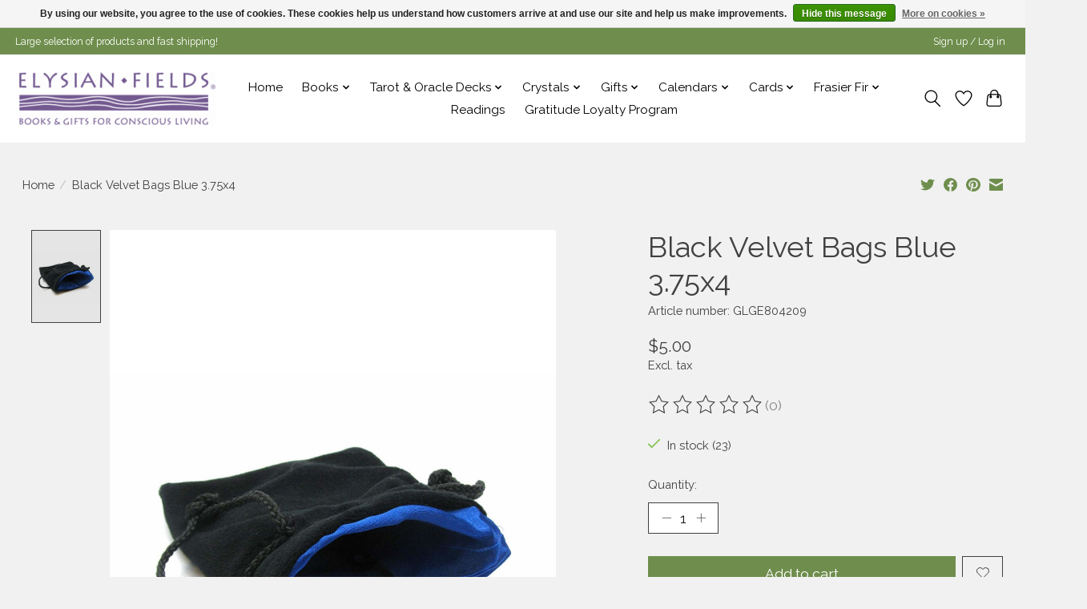

--- FILE ---
content_type: text/html;charset=utf-8
request_url: https://www.elysianfieldsonline.com/black-velvet-bags-blue-375x4.html?source=facebook
body_size: 14788
content:
<!DOCTYPE html>
<html lang="us">
  <head>
    <meta charset="utf-8"/>
<!-- [START] 'blocks/head.rain' -->
<!--

  (c) 2008-2025 Lightspeed Netherlands B.V.
  http://www.lightspeedhq.com
  Generated: 05-12-2025 @ 01:44:35

-->
<link rel="canonical" href="https://www.elysianfieldsonline.com/black-velvet-bags-blue-375x4.html"/>
<link rel="alternate" href="https://www.elysianfieldsonline.com/index.rss" type="application/rss+xml" title="New products"/>
<link href="https://cdn.shoplightspeed.com/assets/cookielaw.css?2025-02-20" rel="stylesheet" type="text/css"/>
<meta name="robots" content="noodp,noydir"/>
<link href="https://elysian-fields-book-store.business.site/?m=true" rel="publisher"/>
<meta name="google-site-verification" content="&lt;meta name=&quot;google-site-verification&quot; content=&quot;fL0fhj6tw5OVRJqB-BHCyIUnnZi2SLPyac-nLCt5Vqs&quot; /&gt;4Mi_WC4KzFPm3uhyNkbAOP3ozibDO9BT1uZOX3HA1qA"/>
<meta name="google-site-verification" content="5C9hdTksYAsyhH2doLEXTWNGkklax2AQegaxJErhaWk"/>
<meta name="google-site-verification" content="&lt;meta name=&quot;facebook-domain-verification&quot; content=&quot;km9ryasmjlj8mb83y9bycgrd5ia1c3&quot; /&gt;"/>
<meta property="og:url" content="https://www.elysianfieldsonline.com/black-velvet-bags-blue-375x4.html?source=facebook"/>
<meta property="og:site_name" content="Elysian Fields"/>
<meta property="og:title" content="Black Velvet Bags Blue 3.75x4"/>
<meta property="og:description" content="A vast array of high-quality hand-selected books and gifts originating from every corner of the globe to promote, inspire and advocate conscious living. Located"/>
<meta property="og:image" content="https://cdn.shoplightspeed.com/shops/621012/files/49511655/black-velvet-bags-blue-375x4.jpg"/>
<script>
<script>(function(w,d,s,l,i){w[l]=w[l]||[];w[l].push({'gtm.start':
new Date().getTime(),event:'gtm.js'});var f=d.getElementsByTagName(s)[0],
j=d.createElement(s),dl=l!='dataLayer'?'&l='+l:'';j.async=true;j.src=
'https://www.googletagmanager.com/gtm.js?id='+i+dl;f.parentNode.insertBefore(j,f);
})(window,document,'script','dataLayer','GTM-WGKFQWF');<meta name="google-site-verification" content="fL0fhj6tw5OVRJqB-BHCyIUnnZi2SLPyac-nLCt5Vqs" />
</script>
<!--[if lt IE 9]>
<script src="https://cdn.shoplightspeed.com/assets/html5shiv.js?2025-02-20"></script>
<![endif]-->
<!-- [END] 'blocks/head.rain' -->
    
    
    <title>Black Velvet Bags Blue 3.75x4 - Elysian Fields</title>
    <meta name="description" content="A vast array of high-quality hand-selected books and gifts originating from every corner of the globe to promote, inspire and advocate conscious living. Located" />
    <meta name="keywords" content="Black, Velvet, Bags, Blue, 3.75x4, conscious living, sarasota, books, gifts, tarot, spiritual, divination, selfhelp, inspiration, feng shui, pema chodron, buddha, quan yin, light language, crystal healing, astrology, healing, chakras, reiki, trance c" />
    <meta http-equiv="X-UA-Compatible" content="IE=edge">
    <meta name="viewport" content="width=device-width, initial-scale=1">
    <meta name="apple-mobile-web-app-capable" content="yes">
    <meta name="apple-mobile-web-app-status-bar-style" content="black">
    
    <script>document.getElementsByTagName("html")[0].className += " js";</script>

    <link rel="shortcut icon" href="https://cdn.shoplightspeed.com/shops/621012/themes/13296/assets/favicon.png?20250908172718" type="image/x-icon" />
    <link href='//fonts.googleapis.com/css?family=Raleway:400,300,600&display=swap' rel='stylesheet' type='text/css'>
    <link href='//fonts.googleapis.com/css?family=Raleway:400,300,600&display=swap' rel='stylesheet' type='text/css'>
    <link rel="stylesheet" href="https://cdn.shoplightspeed.com/assets/gui-2-0.css?2025-02-20" />
    <link rel="stylesheet" href="https://cdn.shoplightspeed.com/assets/gui-responsive-2-0.css?2025-02-20" />
    <link id="lightspeedframe" rel="stylesheet" href="https://cdn.shoplightspeed.com/shops/621012/themes/13296/assets/style.css?2025092216460320210104183204" />
    <!-- browsers not supporting CSS variables -->
    <script>
      if(!('CSS' in window) || !CSS.supports('color', 'var(--color-var)')) {var cfStyle = document.getElementById('lightspeedframe');if(cfStyle) {var href = cfStyle.getAttribute('href');href = href.replace('style.css', 'style-fallback.css');cfStyle.setAttribute('href', href);}}
    </script>
    <link rel="stylesheet" href="https://cdn.shoplightspeed.com/shops/621012/themes/13296/assets/settings.css?2025092216460320210104183204" />
    <link rel="stylesheet" href="https://cdn.shoplightspeed.com/shops/621012/themes/13296/assets/custom.css?2025092216460320210104183204" />

    <script src="https://cdn.shoplightspeed.com/assets/jquery-3-7-1.js?2025-02-20"></script>
    <script src="https://cdn.shoplightspeed.com/assets/jquery-ui-1-14-1.js?2025-02-20"></script>

  </head>
  <body>
    
          <header class="main-header main-header--mobile js-main-header position-relative">
  <div class="main-header__top-section">
    <div class="main-header__nav-grid justify-between@md container max-width-lg text-xs padding-y-xxs">
      <div>Large selection of products and fast shipping!</div>
      <ul class="main-header__list flex-grow flex-basis-0 justify-end@md display@md">        
                
                        <li class="main-header__item"><a href="https://www.elysianfieldsonline.com/account/" class="main-header__link" title="My account">Sign up / Log in</a></li>
      </ul>
    </div>
  </div>
  <div class="main-header__mobile-content container max-width-lg">
          <a href="https://www.elysianfieldsonline.com/" class="main-header__logo" title="Elysian Fields - Books &amp; Gifts For A New Age of Conscious Living">
        <img src="https://cdn.shoplightspeed.com/shops/621012/themes/13296/v/259837/assets/logo.png?20210519171240" alt="Elysian Fields - Books &amp; Gifts For A New Age of Conscious Living">
              </a>
        
    <div class="flex items-center">
            <a href="https://www.elysianfieldsonline.com/account/wishlist/" class="main-header__mobile-btn js-tab-focus">
        <svg class="icon" viewBox="0 0 24 25" fill="none"><title>Go to wishlist</title><path d="M11.3785 4.50387L12 5.42378L12.6215 4.50387C13.6598 2.96698 15.4376 1.94995 17.4545 1.94995C20.65 1.94995 23.232 4.49701 23.25 7.6084C23.2496 8.53335 22.927 9.71432 22.3056 11.056C21.689 12.3875 20.8022 13.8258 19.7333 15.249C17.6019 18.0872 14.7978 20.798 12.0932 22.4477L12 22.488L11.9068 22.4477C9.20215 20.798 6.3981 18.0872 4.26667 15.249C3.1978 13.8258 2.31101 12.3875 1.69437 11.056C1.07303 9.71436 0.750466 8.53342 0.75 7.60848C0.767924 4.49706 3.34993 1.94995 6.54545 1.94995C8.56242 1.94995 10.3402 2.96698 11.3785 4.50387Z" stroke="currentColor" stroke-width="1.5" fill="none"/></svg>
        <span class="sr-only">Wish List</span>
      </a>
            <button class="reset main-header__mobile-btn js-tab-focus" aria-controls="cartDrawer">
        <svg class="icon" viewBox="0 0 24 25" fill="none"><title>Toggle cart</title><path d="M2.90171 9.65153C3.0797 8.00106 4.47293 6.75 6.13297 6.75H17.867C19.527 6.75 20.9203 8.00105 21.0982 9.65153L22.1767 19.6515C22.3839 21.5732 20.8783 23.25 18.9454 23.25H5.05454C3.1217 23.25 1.61603 21.5732 1.82328 19.6515L2.90171 9.65153Z" stroke="currentColor" stroke-width="1.5" fill="none"/>
        <path d="M7.19995 9.6001V5.7001C7.19995 2.88345 9.4833 0.600098 12.3 0.600098C15.1166 0.600098 17.4 2.88345 17.4 5.7001V9.6001" stroke="currentColor" stroke-width="1.5" fill="none"/>
        <circle cx="7.19996" cy="10.2001" r="1.8" fill="currentColor"/>
        <ellipse cx="17.4" cy="10.2001" rx="1.8" ry="1.8" fill="currentColor"/></svg>
        <span class="sr-only">Cart</span>
              </button>

      <button class="reset anim-menu-btn js-anim-menu-btn main-header__nav-control js-tab-focus" aria-label="Toggle menu">
        <i class="anim-menu-btn__icon anim-menu-btn__icon--close" aria-hidden="true"></i>
      </button>
    </div>
  </div>

  <div class="main-header__nav" role="navigation">
    <div class="main-header__nav-grid justify-between@md container max-width-lg">
      <div class="main-header__nav-logo-wrapper flex-shrink-0">
        
                  <a href="https://www.elysianfieldsonline.com/" class="main-header__logo" title="Elysian Fields - Books &amp; Gifts For A New Age of Conscious Living">
            <img src="https://cdn.shoplightspeed.com/shops/621012/themes/13296/v/259837/assets/logo.png?20210519171240" alt="Elysian Fields - Books &amp; Gifts For A New Age of Conscious Living">
                      </a>
              </div>
      
      <form action="https://www.elysianfieldsonline.com/search/" method="get" role="search" class="padding-y-md hide@md">
        <label class="sr-only" for="searchInputMobile">Search</label>
        <input class="header-v3__nav-form-control form-control width-100%" value="" autocomplete="off" type="search" name="q" id="searchInputMobile" placeholder="Search...">
      </form>

      <ul class="main-header__list flex-grow flex-basis-0 flex-wrap justify-center@md">
        
                <li class="main-header__item">
          <a class="main-header__link" href="https://www.elysianfieldsonline.com/">Home</a>
        </li>
        
                <li class="main-header__item js-main-nav__item">
          <a class="main-header__link js-main-nav__control" href="https://www.elysianfieldsonline.com/books/">
            <span>Books</span>            <svg class="main-header__dropdown-icon icon" viewBox="0 0 16 16"><polygon fill="currentColor" points="8,11.4 2.6,6 4,4.6 8,8.6 12,4.6 13.4,6 "></polygon></svg>                        <i class="main-header__arrow-icon" aria-hidden="true">
              <svg class="icon" viewBox="0 0 16 16">
                <g class="icon__group" fill="none" stroke="currentColor" stroke-linecap="square" stroke-miterlimit="10" stroke-width="2">
                  <path d="M2 2l12 12" />
                  <path d="M14 2L2 14" />
                </g>
              </svg>
            </i>
                        
          </a>
                    <ul class="main-header__dropdown">
            <li class="main-header__dropdown-item"><a href="https://www.elysianfieldsonline.com/books/" class="main-header__dropdown-link hide@md">All Books</a></li>
                        <li class="main-header__dropdown-item js-main-nav__item position-relative">
              <a class="main-header__dropdown-link js-main-nav__control flex justify-between " href="https://www.elysianfieldsonline.com/books/home-lifestyle/">
                Home/Lifestyle
                <svg class="dropdown__desktop-icon icon" aria-hidden="true" viewBox="0 0 12 12"><polyline stroke-width="1" stroke="currentColor" fill="none" stroke-linecap="round" stroke-linejoin="round" points="3.5 0.5 9.5 6 3.5 11.5"></polyline></svg>                                <i class="main-header__arrow-icon" aria-hidden="true">
                  <svg class="icon" viewBox="0 0 16 16">
                    <g class="icon__group" fill="none" stroke="currentColor" stroke-linecap="square" stroke-miterlimit="10" stroke-width="2">
                      <path d="M2 2l12 12" />
                      <path d="M14 2L2 14" />
                    </g>
                  </svg>
                </i>
                              </a>

                            <ul class="main-header__dropdown">
                <li><a href="https://www.elysianfieldsonline.com/books/home-lifestyle/" class="main-header__dropdown-link hide@md">All Home/Lifestyle</a></li>
                                <li><a class="main-header__dropdown-link" href="https://www.elysianfieldsonline.com/books/home-lifestyle/feng-shui/">Feng Shui</a></li>
                                <li><a class="main-header__dropdown-link" href="https://www.elysianfieldsonline.com/books/home-lifestyle/daily-meditations/">Daily Meditations</a></li>
                              </ul>
                          </li>
                        <li class="main-header__dropdown-item js-main-nav__item position-relative">
              <a class="main-header__dropdown-link js-main-nav__control flex justify-between " href="https://www.elysianfieldsonline.com/books/journals/">
                Journals
                <svg class="dropdown__desktop-icon icon" aria-hidden="true" viewBox="0 0 12 12"><polyline stroke-width="1" stroke="currentColor" fill="none" stroke-linecap="round" stroke-linejoin="round" points="3.5 0.5 9.5 6 3.5 11.5"></polyline></svg>                                <i class="main-header__arrow-icon" aria-hidden="true">
                  <svg class="icon" viewBox="0 0 16 16">
                    <g class="icon__group" fill="none" stroke="currentColor" stroke-linecap="square" stroke-miterlimit="10" stroke-width="2">
                      <path d="M2 2l12 12" />
                      <path d="M14 2L2 14" />
                    </g>
                  </svg>
                </i>
                              </a>

                            <ul class="main-header__dropdown">
                <li><a href="https://www.elysianfieldsonline.com/books/journals/" class="main-header__dropdown-link hide@md">All Journals</a></li>
                                <li><a class="main-header__dropdown-link" href="https://www.elysianfieldsonline.com/books/journals/pens-pencils/">Pens &amp; Pencils</a></li>
                              </ul>
                          </li>
                        <li class="main-header__dropdown-item js-main-nav__item position-relative">
              <a class="main-header__dropdown-link js-main-nav__control flex justify-between " href="https://www.elysianfieldsonline.com/books/self-help/">
                Self-Help
                <svg class="dropdown__desktop-icon icon" aria-hidden="true" viewBox="0 0 12 12"><polyline stroke-width="1" stroke="currentColor" fill="none" stroke-linecap="round" stroke-linejoin="round" points="3.5 0.5 9.5 6 3.5 11.5"></polyline></svg>                                <i class="main-header__arrow-icon" aria-hidden="true">
                  <svg class="icon" viewBox="0 0 16 16">
                    <g class="icon__group" fill="none" stroke="currentColor" stroke-linecap="square" stroke-miterlimit="10" stroke-width="2">
                      <path d="M2 2l12 12" />
                      <path d="M14 2L2 14" />
                    </g>
                  </svg>
                </i>
                              </a>

                            <ul class="main-header__dropdown">
                <li><a href="https://www.elysianfieldsonline.com/books/self-help/" class="main-header__dropdown-link hide@md">All Self-Help</a></li>
                                <li><a class="main-header__dropdown-link" href="https://www.elysianfieldsonline.com/books/self-help/inspiration/">Inspiration</a></li>
                                <li><a class="main-header__dropdown-link" href="https://www.elysianfieldsonline.com/books/self-help/grief/">Grief</a></li>
                                <li><a class="main-header__dropdown-link" href="https://www.elysianfieldsonline.com/books/self-help/relationships/">Relationships</a></li>
                              </ul>
                          </li>
                        <li class="main-header__dropdown-item js-main-nav__item position-relative">
              <a class="main-header__dropdown-link js-main-nav__control flex justify-between " href="https://www.elysianfieldsonline.com/books/spiritual/">
                Spiritual
                <svg class="dropdown__desktop-icon icon" aria-hidden="true" viewBox="0 0 12 12"><polyline stroke-width="1" stroke="currentColor" fill="none" stroke-linecap="round" stroke-linejoin="round" points="3.5 0.5 9.5 6 3.5 11.5"></polyline></svg>                                <i class="main-header__arrow-icon" aria-hidden="true">
                  <svg class="icon" viewBox="0 0 16 16">
                    <g class="icon__group" fill="none" stroke="currentColor" stroke-linecap="square" stroke-miterlimit="10" stroke-width="2">
                      <path d="M2 2l12 12" />
                      <path d="M14 2L2 14" />
                    </g>
                  </svg>
                </i>
                              </a>

                            <ul class="main-header__dropdown">
                <li><a href="https://www.elysianfieldsonline.com/books/spiritual/" class="main-header__dropdown-link hide@md">All Spiritual</a></li>
                                <li><a class="main-header__dropdown-link" href="https://www.elysianfieldsonline.com/books/spiritual/shamanism/">Shamanism</a></li>
                              </ul>
                          </li>
                        <li class="main-header__dropdown-item js-main-nav__item position-relative">
              <a class="main-header__dropdown-link js-main-nav__control flex justify-between " href="https://www.elysianfieldsonline.com/books/metaphysical-books/">
                Metaphysical Books
                <svg class="dropdown__desktop-icon icon" aria-hidden="true" viewBox="0 0 12 12"><polyline stroke-width="1" stroke="currentColor" fill="none" stroke-linecap="round" stroke-linejoin="round" points="3.5 0.5 9.5 6 3.5 11.5"></polyline></svg>                                <i class="main-header__arrow-icon" aria-hidden="true">
                  <svg class="icon" viewBox="0 0 16 16">
                    <g class="icon__group" fill="none" stroke="currentColor" stroke-linecap="square" stroke-miterlimit="10" stroke-width="2">
                      <path d="M2 2l12 12" />
                      <path d="M14 2L2 14" />
                    </g>
                  </svg>
                </i>
                              </a>

                            <ul class="main-header__dropdown">
                <li><a href="https://www.elysianfieldsonline.com/books/metaphysical-books/" class="main-header__dropdown-link hide@md">All Metaphysical Books</a></li>
                                <li><a class="main-header__dropdown-link" href="https://www.elysianfieldsonline.com/books/metaphysical-books/dreams/">Dreams</a></li>
                                <li><a class="main-header__dropdown-link" href="https://www.elysianfieldsonline.com/books/metaphysical-books/crystals-gemstones/">Crystals &amp; Gemstones</a></li>
                                <li><a class="main-header__dropdown-link" href="https://www.elysianfieldsonline.com/books/metaphysical-books/witchcraft/">Witchcraft</a></li>
                                <li><a class="main-header__dropdown-link" href="https://www.elysianfieldsonline.com/books/metaphysical-books/divination/">Divination</a></li>
                                <li><a class="main-header__dropdown-link" href="https://www.elysianfieldsonline.com/books/metaphysical-books/reiki/">Reiki</a></li>
                              </ul>
                          </li>
                        <li class="main-header__dropdown-item">
              <a class="main-header__dropdown-link" href="https://www.elysianfieldsonline.com/books/nature/">
                Nature
                                              </a>

                          </li>
                      </ul>
                  </li>
                <li class="main-header__item js-main-nav__item">
          <a class="main-header__link js-main-nav__control" href="https://www.elysianfieldsonline.com/tarot-oracle-decks/">
            <span>Tarot &amp; Oracle Decks</span>            <svg class="main-header__dropdown-icon icon" viewBox="0 0 16 16"><polygon fill="currentColor" points="8,11.4 2.6,6 4,4.6 8,8.6 12,4.6 13.4,6 "></polygon></svg>                        <i class="main-header__arrow-icon" aria-hidden="true">
              <svg class="icon" viewBox="0 0 16 16">
                <g class="icon__group" fill="none" stroke="currentColor" stroke-linecap="square" stroke-miterlimit="10" stroke-width="2">
                  <path d="M2 2l12 12" />
                  <path d="M14 2L2 14" />
                </g>
              </svg>
            </i>
                        
          </a>
                    <ul class="main-header__dropdown">
            <li class="main-header__dropdown-item"><a href="https://www.elysianfieldsonline.com/tarot-oracle-decks/" class="main-header__dropdown-link hide@md">All Tarot &amp; Oracle Decks</a></li>
                        <li class="main-header__dropdown-item">
              <a class="main-header__dropdown-link" href="https://www.elysianfieldsonline.com/tarot-oracle-decks/tarot-decks/">
                Tarot Decks
                                              </a>

                          </li>
                        <li class="main-header__dropdown-item">
              <a class="main-header__dropdown-link" href="https://www.elysianfieldsonline.com/tarot-oracle-decks/oracle-decks/">
                Oracle Decks
                                              </a>

                          </li>
                      </ul>
                  </li>
                <li class="main-header__item js-main-nav__item">
          <a class="main-header__link js-main-nav__control" href="https://www.elysianfieldsonline.com/crystals/">
            <span>Crystals</span>            <svg class="main-header__dropdown-icon icon" viewBox="0 0 16 16"><polygon fill="currentColor" points="8,11.4 2.6,6 4,4.6 8,8.6 12,4.6 13.4,6 "></polygon></svg>                        <i class="main-header__arrow-icon" aria-hidden="true">
              <svg class="icon" viewBox="0 0 16 16">
                <g class="icon__group" fill="none" stroke="currentColor" stroke-linecap="square" stroke-miterlimit="10" stroke-width="2">
                  <path d="M2 2l12 12" />
                  <path d="M14 2L2 14" />
                </g>
              </svg>
            </i>
                        
          </a>
                    <ul class="main-header__dropdown">
            <li class="main-header__dropdown-item"><a href="https://www.elysianfieldsonline.com/crystals/" class="main-header__dropdown-link hide@md">All Crystals</a></li>
                        <li class="main-header__dropdown-item js-main-nav__item position-relative">
              <a class="main-header__dropdown-link js-main-nav__control flex justify-between " href="https://www.elysianfieldsonline.com/crystals/accessories/">
                Accessories
                <svg class="dropdown__desktop-icon icon" aria-hidden="true" viewBox="0 0 12 12"><polyline stroke-width="1" stroke="currentColor" fill="none" stroke-linecap="round" stroke-linejoin="round" points="3.5 0.5 9.5 6 3.5 11.5"></polyline></svg>                                <i class="main-header__arrow-icon" aria-hidden="true">
                  <svg class="icon" viewBox="0 0 16 16">
                    <g class="icon__group" fill="none" stroke="currentColor" stroke-linecap="square" stroke-miterlimit="10" stroke-width="2">
                      <path d="M2 2l12 12" />
                      <path d="M14 2L2 14" />
                    </g>
                  </svg>
                </i>
                              </a>

                            <ul class="main-header__dropdown">
                <li><a href="https://www.elysianfieldsonline.com/crystals/accessories/" class="main-header__dropdown-link hide@md">All Accessories</a></li>
                                <li><a class="main-header__dropdown-link" href="https://www.elysianfieldsonline.com/crystals/accessories/bags/">Bags</a></li>
                                <li><a class="main-header__dropdown-link" href="https://www.elysianfieldsonline.com/crystals/accessories/cages/">Cages</a></li>
                                <li><a class="main-header__dropdown-link" href="https://www.elysianfieldsonline.com/crystals/accessories/pillows/">Pillows</a></li>
                                <li><a class="main-header__dropdown-link" href="https://www.elysianfieldsonline.com/crystals/accessories/stands/">Stands</a></li>
                              </ul>
                          </li>
                        <li class="main-header__dropdown-item">
              <a class="main-header__dropdown-link" href="https://www.elysianfieldsonline.com/crystals/cathedrals/">
                Cathedrals
                                              </a>

                          </li>
                        <li class="main-header__dropdown-item js-main-nav__item position-relative">
              <a class="main-header__dropdown-link js-main-nav__control flex justify-between " href="https://www.elysianfieldsonline.com/crystals/grids/">
                Grids
                <svg class="dropdown__desktop-icon icon" aria-hidden="true" viewBox="0 0 12 12"><polyline stroke-width="1" stroke="currentColor" fill="none" stroke-linecap="round" stroke-linejoin="round" points="3.5 0.5 9.5 6 3.5 11.5"></polyline></svg>                                <i class="main-header__arrow-icon" aria-hidden="true">
                  <svg class="icon" viewBox="0 0 16 16">
                    <g class="icon__group" fill="none" stroke="currentColor" stroke-linecap="square" stroke-miterlimit="10" stroke-width="2">
                      <path d="M2 2l12 12" />
                      <path d="M14 2L2 14" />
                    </g>
                  </svg>
                </i>
                              </a>

                            <ul class="main-header__dropdown">
                <li><a href="https://www.elysianfieldsonline.com/crystals/grids/" class="main-header__dropdown-link hide@md">All Grids</a></li>
                                <li><a class="main-header__dropdown-link" href="https://www.elysianfieldsonline.com/crystals/grids/3-inch/">3 inch</a></li>
                                <li><a class="main-header__dropdown-link" href="https://www.elysianfieldsonline.com/crystals/grids/6-inch/">6 inch</a></li>
                                <li><a class="main-header__dropdown-link" href="https://www.elysianfieldsonline.com/crystals/grids/10-inch/">10 inch</a></li>
                                <li><a class="main-header__dropdown-link" href="https://www.elysianfieldsonline.com/crystals/grids/12-inch/">12 inch</a></li>
                                <li><a class="main-header__dropdown-link" href="https://www.elysianfieldsonline.com/crystals/grids/kits/">Kits</a></li>
                              </ul>
                          </li>
                        <li class="main-header__dropdown-item">
              <a class="main-header__dropdown-link" href="https://www.elysianfieldsonline.com/crystals/misc/">
                Misc.
                                              </a>

                          </li>
                        <li class="main-header__dropdown-item">
              <a class="main-header__dropdown-link" href="https://www.elysianfieldsonline.com/crystals/fossils/">
                Fossils
                                              </a>

                          </li>
                        <li class="main-header__dropdown-item js-main-nav__item position-relative">
              <a class="main-header__dropdown-link js-main-nav__control flex justify-between " href="https://www.elysianfieldsonline.com/crystals/natural-1674586/">
                Natural
                <svg class="dropdown__desktop-icon icon" aria-hidden="true" viewBox="0 0 12 12"><polyline stroke-width="1" stroke="currentColor" fill="none" stroke-linecap="round" stroke-linejoin="round" points="3.5 0.5 9.5 6 3.5 11.5"></polyline></svg>                                <i class="main-header__arrow-icon" aria-hidden="true">
                  <svg class="icon" viewBox="0 0 16 16">
                    <g class="icon__group" fill="none" stroke="currentColor" stroke-linecap="square" stroke-miterlimit="10" stroke-width="2">
                      <path d="M2 2l12 12" />
                      <path d="M14 2L2 14" />
                    </g>
                  </svg>
                </i>
                              </a>

                            <ul class="main-header__dropdown">
                <li><a href="https://www.elysianfieldsonline.com/crystals/natural-1674586/" class="main-header__dropdown-link hide@md">All Natural</a></li>
                                <li><a class="main-header__dropdown-link" href="https://www.elysianfieldsonline.com/crystals/natural/small/">Small</a></li>
                                <li><a class="main-header__dropdown-link" href="https://www.elysianfieldsonline.com/crystals/natural/medium/">Medium</a></li>
                                <li><a class="main-header__dropdown-link" href="https://www.elysianfieldsonline.com/crystals/natural/large/">Large</a></li>
                              </ul>
                          </li>
                        <li class="main-header__dropdown-item">
              <a class="main-header__dropdown-link" href="https://www.elysianfieldsonline.com/crystals/pairs/">
                Pairs
                                              </a>

                          </li>
                        <li class="main-header__dropdown-item">
              <a class="main-header__dropdown-link" href="https://www.elysianfieldsonline.com/crystals/pendulums/">
                Pendulums
                                              </a>

                          </li>
                        <li class="main-header__dropdown-item js-main-nav__item position-relative">
              <a class="main-header__dropdown-link js-main-nav__control flex justify-between " href="https://www.elysianfieldsonline.com/crystals/polished/">
                Polished
                <svg class="dropdown__desktop-icon icon" aria-hidden="true" viewBox="0 0 12 12"><polyline stroke-width="1" stroke="currentColor" fill="none" stroke-linecap="round" stroke-linejoin="round" points="3.5 0.5 9.5 6 3.5 11.5"></polyline></svg>                                <i class="main-header__arrow-icon" aria-hidden="true">
                  <svg class="icon" viewBox="0 0 16 16">
                    <g class="icon__group" fill="none" stroke="currentColor" stroke-linecap="square" stroke-miterlimit="10" stroke-width="2">
                      <path d="M2 2l12 12" />
                      <path d="M14 2L2 14" />
                    </g>
                  </svg>
                </i>
                              </a>

                            <ul class="main-header__dropdown">
                <li><a href="https://www.elysianfieldsonline.com/crystals/polished/" class="main-header__dropdown-link hide@md">All Polished</a></li>
                                <li><a class="main-header__dropdown-link" href="https://www.elysianfieldsonline.com/crystals/polished/small/">Small</a></li>
                                <li><a class="main-header__dropdown-link" href="https://www.elysianfieldsonline.com/crystals/polished/medium/">Medium</a></li>
                                <li><a class="main-header__dropdown-link" href="https://www.elysianfieldsonline.com/crystals/polished/large/">Large</a></li>
                              </ul>
                          </li>
                        <li class="main-header__dropdown-item js-main-nav__item position-relative">
              <a class="main-header__dropdown-link js-main-nav__control flex justify-between " href="https://www.elysianfieldsonline.com/crystals/shaped/">
                Shaped
                <svg class="dropdown__desktop-icon icon" aria-hidden="true" viewBox="0 0 12 12"><polyline stroke-width="1" stroke="currentColor" fill="none" stroke-linecap="round" stroke-linejoin="round" points="3.5 0.5 9.5 6 3.5 11.5"></polyline></svg>                                <i class="main-header__arrow-icon" aria-hidden="true">
                  <svg class="icon" viewBox="0 0 16 16">
                    <g class="icon__group" fill="none" stroke="currentColor" stroke-linecap="square" stroke-miterlimit="10" stroke-width="2">
                      <path d="M2 2l12 12" />
                      <path d="M14 2L2 14" />
                    </g>
                  </svg>
                </i>
                              </a>

                            <ul class="main-header__dropdown">
                <li><a href="https://www.elysianfieldsonline.com/crystals/shaped/" class="main-header__dropdown-link hide@md">All Shaped</a></li>
                                <li><a class="main-header__dropdown-link" href="https://www.elysianfieldsonline.com/crystals/shaped/trees/">Trees</a></li>
                                <li><a class="main-header__dropdown-link" href="https://www.elysianfieldsonline.com/crystals/shaped/animals/">Animals</a></li>
                                <li><a class="main-header__dropdown-link" href="https://www.elysianfieldsonline.com/crystals/shaped/carved/">Carved</a></li>
                                <li><a class="main-header__dropdown-link" href="https://www.elysianfieldsonline.com/crystals/shaped/donuts/">Donuts</a></li>
                                <li><a class="main-header__dropdown-link" href="https://www.elysianfieldsonline.com/crystals/shaped/eggs/">Eggs</a></li>
                                <li><a class="main-header__dropdown-link" href="https://www.elysianfieldsonline.com/crystals/shaped/merkabas/">Merkabas</a></li>
                                <li><a class="main-header__dropdown-link" href="https://www.elysianfieldsonline.com/crystals/shaped/palms/">Palms</a></li>
                                <li><a class="main-header__dropdown-link" href="https://www.elysianfieldsonline.com/crystals/shaped/points/">Points</a></li>
                                <li><a class="main-header__dropdown-link" href="https://www.elysianfieldsonline.com/crystals/shaped/slabs/">Slabs</a></li>
                                <li><a class="main-header__dropdown-link" href="https://www.elysianfieldsonline.com/crystals/shaped/spheres/">Spheres</a></li>
                                <li><a class="main-header__dropdown-link" href="https://www.elysianfieldsonline.com/crystals/shaped/hearts/">Hearts</a></li>
                              </ul>
                          </li>
                        <li class="main-header__dropdown-item">
              <a class="main-header__dropdown-link" href="https://www.elysianfieldsonline.com/crystals/wands/">
                Wands
                                              </a>

                          </li>
                      </ul>
                  </li>
                <li class="main-header__item js-main-nav__item">
          <a class="main-header__link js-main-nav__control" href="https://www.elysianfieldsonline.com/gifts/">
            <span>Gifts</span>            <svg class="main-header__dropdown-icon icon" viewBox="0 0 16 16"><polygon fill="currentColor" points="8,11.4 2.6,6 4,4.6 8,8.6 12,4.6 13.4,6 "></polygon></svg>                        <i class="main-header__arrow-icon" aria-hidden="true">
              <svg class="icon" viewBox="0 0 16 16">
                <g class="icon__group" fill="none" stroke="currentColor" stroke-linecap="square" stroke-miterlimit="10" stroke-width="2">
                  <path d="M2 2l12 12" />
                  <path d="M14 2L2 14" />
                </g>
              </svg>
            </i>
                        
          </a>
                    <ul class="main-header__dropdown">
            <li class="main-header__dropdown-item"><a href="https://www.elysianfieldsonline.com/gifts/" class="main-header__dropdown-link hide@md">All Gifts</a></li>
                        <li class="main-header__dropdown-item js-main-nav__item position-relative">
              <a class="main-header__dropdown-link js-main-nav__control flex justify-between " href="https://www.elysianfieldsonline.com/gifts/aromatherapy/">
                Aromatherapy
                <svg class="dropdown__desktop-icon icon" aria-hidden="true" viewBox="0 0 12 12"><polyline stroke-width="1" stroke="currentColor" fill="none" stroke-linecap="round" stroke-linejoin="round" points="3.5 0.5 9.5 6 3.5 11.5"></polyline></svg>                                <i class="main-header__arrow-icon" aria-hidden="true">
                  <svg class="icon" viewBox="0 0 16 16">
                    <g class="icon__group" fill="none" stroke="currentColor" stroke-linecap="square" stroke-miterlimit="10" stroke-width="2">
                      <path d="M2 2l12 12" />
                      <path d="M14 2L2 14" />
                    </g>
                  </svg>
                </i>
                              </a>

                            <ul class="main-header__dropdown">
                <li><a href="https://www.elysianfieldsonline.com/gifts/aromatherapy/" class="main-header__dropdown-link hide@md">All Aromatherapy</a></li>
                                <li><a class="main-header__dropdown-link" href="https://www.elysianfieldsonline.com/gifts/aromatherapy/essential-oil-diffusers/">Essential Oil Diffusers</a></li>
                              </ul>
                          </li>
                        <li class="main-header__dropdown-item">
              <a class="main-header__dropdown-link" href="https://www.elysianfieldsonline.com/gifts/bags-totes/">
                Bags &amp; Totes
                                              </a>

                          </li>
                        <li class="main-header__dropdown-item js-main-nav__item position-relative">
              <a class="main-header__dropdown-link js-main-nav__control flex justify-between " href="https://www.elysianfieldsonline.com/gifts/bath-body/">
                Bath &amp; Body
                <svg class="dropdown__desktop-icon icon" aria-hidden="true" viewBox="0 0 12 12"><polyline stroke-width="1" stroke="currentColor" fill="none" stroke-linecap="round" stroke-linejoin="round" points="3.5 0.5 9.5 6 3.5 11.5"></polyline></svg>                                <i class="main-header__arrow-icon" aria-hidden="true">
                  <svg class="icon" viewBox="0 0 16 16">
                    <g class="icon__group" fill="none" stroke="currentColor" stroke-linecap="square" stroke-miterlimit="10" stroke-width="2">
                      <path d="M2 2l12 12" />
                      <path d="M14 2L2 14" />
                    </g>
                  </svg>
                </i>
                              </a>

                            <ul class="main-header__dropdown">
                <li><a href="https://www.elysianfieldsonline.com/gifts/bath-body/" class="main-header__dropdown-link hide@md">All Bath &amp; Body</a></li>
                                <li><a class="main-header__dropdown-link" href="https://www.elysianfieldsonline.com/gifts/bath-body/inis/">Inis</a></li>
                                <li><a class="main-header__dropdown-link" href="https://www.elysianfieldsonline.com/gifts/bath-body/archipelago/">Archipelago</a></li>
                                <li><a class="main-header__dropdown-link" href="https://www.elysianfieldsonline.com/gifts/bath-body/kama-sutra/">Kama Sutra</a></li>
                                <li><a class="main-header__dropdown-link" href="https://www.elysianfieldsonline.com/gifts/bath-body/other/">Other</a></li>
                                <li><a class="main-header__dropdown-link" href="https://www.elysianfieldsonline.com/gifts/bath-body/the-naked-bee/">The Naked Bee</a></li>
                                <li><a class="main-header__dropdown-link" href="https://www.elysianfieldsonline.com/gifts/bath-body/thymes/">Thymes</a></li>
                              </ul>
                          </li>
                        <li class="main-header__dropdown-item js-main-nav__item position-relative">
              <a class="main-header__dropdown-link js-main-nav__control flex justify-between " href="https://www.elysianfieldsonline.com/gifts/candles/">
                Candles
                <svg class="dropdown__desktop-icon icon" aria-hidden="true" viewBox="0 0 12 12"><polyline stroke-width="1" stroke="currentColor" fill="none" stroke-linecap="round" stroke-linejoin="round" points="3.5 0.5 9.5 6 3.5 11.5"></polyline></svg>                                <i class="main-header__arrow-icon" aria-hidden="true">
                  <svg class="icon" viewBox="0 0 16 16">
                    <g class="icon__group" fill="none" stroke="currentColor" stroke-linecap="square" stroke-miterlimit="10" stroke-width="2">
                      <path d="M2 2l12 12" />
                      <path d="M14 2L2 14" />
                    </g>
                  </svg>
                </i>
                              </a>

                            <ul class="main-header__dropdown">
                <li><a href="https://www.elysianfieldsonline.com/gifts/candles/" class="main-header__dropdown-link hide@md">All Candles</a></li>
                                <li><a class="main-header__dropdown-link" href="https://www.elysianfieldsonline.com/gifts/candles/matches/">Matches</a></li>
                                <li><a class="main-header__dropdown-link" href="https://www.elysianfieldsonline.com/gifts/candles/decorative/">Decorative</a></li>
                                <li><a class="main-header__dropdown-link" href="https://www.elysianfieldsonline.com/gifts/candles/metaphysical/">Metaphysical</a></li>
                                <li><a class="main-header__dropdown-link" href="https://www.elysianfieldsonline.com/gifts/candles/other/">Other</a></li>
                                <li><a class="main-header__dropdown-link" href="https://www.elysianfieldsonline.com/gifts/candles/votives/">Votives</a></li>
                              </ul>
                          </li>
                        <li class="main-header__dropdown-item js-main-nav__item position-relative">
              <a class="main-header__dropdown-link js-main-nav__control flex justify-between " href="https://www.elysianfieldsonline.com/gifts/clothing/">
                Clothing
                <svg class="dropdown__desktop-icon icon" aria-hidden="true" viewBox="0 0 12 12"><polyline stroke-width="1" stroke="currentColor" fill="none" stroke-linecap="round" stroke-linejoin="round" points="3.5 0.5 9.5 6 3.5 11.5"></polyline></svg>                                <i class="main-header__arrow-icon" aria-hidden="true">
                  <svg class="icon" viewBox="0 0 16 16">
                    <g class="icon__group" fill="none" stroke="currentColor" stroke-linecap="square" stroke-miterlimit="10" stroke-width="2">
                      <path d="M2 2l12 12" />
                      <path d="M14 2L2 14" />
                    </g>
                  </svg>
                </i>
                              </a>

                            <ul class="main-header__dropdown">
                <li><a href="https://www.elysianfieldsonline.com/gifts/clothing/" class="main-header__dropdown-link hide@md">All Clothing</a></li>
                                <li><a class="main-header__dropdown-link" href="https://www.elysianfieldsonline.com/gifts/clothing/tops/">Tops</a></li>
                                <li><a class="main-header__dropdown-link" href="https://www.elysianfieldsonline.com/gifts/clothing/accessories/">Accessories</a></li>
                                <li><a class="main-header__dropdown-link" href="https://www.elysianfieldsonline.com/gifts/clothing/bottoms/">Bottoms</a></li>
                                <li><a class="main-header__dropdown-link" href="https://www.elysianfieldsonline.com/gifts/clothing/coats-jackets/">Coats &amp; Jackets</a></li>
                                <li><a class="main-header__dropdown-link" href="https://www.elysianfieldsonline.com/gifts/clothing/dresses/">Dresses</a></li>
                                <li><a class="main-header__dropdown-link" href="https://www.elysianfieldsonline.com/gifts/clothing/hats/">Hats</a></li>
                                <li><a class="main-header__dropdown-link" href="https://www.elysianfieldsonline.com/gifts/clothing/robes/">Robes</a></li>
                                <li><a class="main-header__dropdown-link" href="https://www.elysianfieldsonline.com/gifts/clothing/scarves/">Scarves</a></li>
                                <li><a class="main-header__dropdown-link" href="https://www.elysianfieldsonline.com/gifts/clothing/shawls/">Shawls</a></li>
                                <li><a class="main-header__dropdown-link" href="https://www.elysianfieldsonline.com/gifts/clothing/socks/">Socks</a></li>
                                <li><a class="main-header__dropdown-link" href="https://www.elysianfieldsonline.com/gifts/clothing/la-soul/">LA. Soul</a></li>
                              </ul>
                          </li>
                        <li class="main-header__dropdown-item js-main-nav__item position-relative">
              <a class="main-header__dropdown-link js-main-nav__control flex justify-between " href="https://www.elysianfieldsonline.com/gifts/games/">
                Games
                <svg class="dropdown__desktop-icon icon" aria-hidden="true" viewBox="0 0 12 12"><polyline stroke-width="1" stroke="currentColor" fill="none" stroke-linecap="round" stroke-linejoin="round" points="3.5 0.5 9.5 6 3.5 11.5"></polyline></svg>                                <i class="main-header__arrow-icon" aria-hidden="true">
                  <svg class="icon" viewBox="0 0 16 16">
                    <g class="icon__group" fill="none" stroke="currentColor" stroke-linecap="square" stroke-miterlimit="10" stroke-width="2">
                      <path d="M2 2l12 12" />
                      <path d="M14 2L2 14" />
                    </g>
                  </svg>
                </i>
                              </a>

                            <ul class="main-header__dropdown">
                <li><a href="https://www.elysianfieldsonline.com/gifts/games/" class="main-header__dropdown-link hide@md">All Games</a></li>
                                <li><a class="main-header__dropdown-link" href="https://www.elysianfieldsonline.com/gifts/games/board-games/">Board Games</a></li>
                                <li><a class="main-header__dropdown-link" href="https://www.elysianfieldsonline.com/gifts/games/cards/">Cards</a></li>
                                <li><a class="main-header__dropdown-link" href="https://www.elysianfieldsonline.com/gifts/games/puzzles/">Puzzles</a></li>
                              </ul>
                          </li>
                        <li class="main-header__dropdown-item">
              <a class="main-header__dropdown-link" href="https://www.elysianfieldsonline.com/gifts/keepsake-boxes/">
                Keepsake Boxes
                                              </a>

                          </li>
                        <li class="main-header__dropdown-item js-main-nav__item position-relative">
              <a class="main-header__dropdown-link js-main-nav__control flex justify-between " href="https://www.elysianfieldsonline.com/gifts/home-accessories/">
                Home Accessories
                <svg class="dropdown__desktop-icon icon" aria-hidden="true" viewBox="0 0 12 12"><polyline stroke-width="1" stroke="currentColor" fill="none" stroke-linecap="round" stroke-linejoin="round" points="3.5 0.5 9.5 6 3.5 11.5"></polyline></svg>                                <i class="main-header__arrow-icon" aria-hidden="true">
                  <svg class="icon" viewBox="0 0 16 16">
                    <g class="icon__group" fill="none" stroke="currentColor" stroke-linecap="square" stroke-miterlimit="10" stroke-width="2">
                      <path d="M2 2l12 12" />
                      <path d="M14 2L2 14" />
                    </g>
                  </svg>
                </i>
                              </a>

                            <ul class="main-header__dropdown">
                <li><a href="https://www.elysianfieldsonline.com/gifts/home-accessories/" class="main-header__dropdown-link hide@md">All Home Accessories</a></li>
                                <li><a class="main-header__dropdown-link" href="https://www.elysianfieldsonline.com/gifts/home-accessories/holiday/">Holiday</a></li>
                                <li><a class="main-header__dropdown-link" href="https://www.elysianfieldsonline.com/gifts/home-accessories/dream-catchers/">Dream Catchers</a></li>
                                <li><a class="main-header__dropdown-link" href="https://www.elysianfieldsonline.com/gifts/home-accessories/suncatchers/">Suncatchers</a></li>
                                <li><a class="main-header__dropdown-link" href="https://www.elysianfieldsonline.com/gifts/home-accessories/decor/">Decor</a></li>
                                <li><a class="main-header__dropdown-link" href="https://www.elysianfieldsonline.com/gifts/home-accessories/kitchen/">Kitchen</a></li>
                                <li><a class="main-header__dropdown-link" href="https://www.elysianfieldsonline.com/gifts/home-accessories/lamps/">Lamps</a></li>
                                <li><a class="main-header__dropdown-link" href="https://www.elysianfieldsonline.com/gifts/home-accessories/living-space/">Living Space</a></li>
                                <li><a class="main-header__dropdown-link" href="https://www.elysianfieldsonline.com/gifts/home-accessories/magnets/">Magnets</a></li>
                                <li><a class="main-header__dropdown-link" href="https://www.elysianfieldsonline.com/gifts/home-accessories/outdoor/">Outdoor</a></li>
                              </ul>
                          </li>
                        <li class="main-header__dropdown-item js-main-nav__item position-relative">
              <a class="main-header__dropdown-link js-main-nav__control flex justify-between " href="https://www.elysianfieldsonline.com/gifts/incense/">
                Incense
                <svg class="dropdown__desktop-icon icon" aria-hidden="true" viewBox="0 0 12 12"><polyline stroke-width="1" stroke="currentColor" fill="none" stroke-linecap="round" stroke-linejoin="round" points="3.5 0.5 9.5 6 3.5 11.5"></polyline></svg>                                <i class="main-header__arrow-icon" aria-hidden="true">
                  <svg class="icon" viewBox="0 0 16 16">
                    <g class="icon__group" fill="none" stroke="currentColor" stroke-linecap="square" stroke-miterlimit="10" stroke-width="2">
                      <path d="M2 2l12 12" />
                      <path d="M14 2L2 14" />
                    </g>
                  </svg>
                </i>
                              </a>

                            <ul class="main-header__dropdown">
                <li><a href="https://www.elysianfieldsonline.com/gifts/incense/" class="main-header__dropdown-link hide@md">All Incense</a></li>
                                <li><a class="main-header__dropdown-link" href="https://www.elysianfieldsonline.com/gifts/incense/burners/">Burners</a></li>
                                <li><a class="main-header__dropdown-link" href="https://www.elysianfieldsonline.com/gifts/incense/cones/">Cones</a></li>
                                <li><a class="main-header__dropdown-link" href="https://www.elysianfieldsonline.com/gifts/incense/resin/">Resin</a></li>
                                <li><a class="main-header__dropdown-link" href="https://www.elysianfieldsonline.com/gifts/incense/smudging/">Smudging</a></li>
                                <li><a class="main-header__dropdown-link" href="https://www.elysianfieldsonline.com/gifts/incense/sticks/">Sticks</a></li>
                                <li><a class="main-header__dropdown-link" href="https://www.elysianfieldsonline.com/gifts/incense/other/">Other</a></li>
                              </ul>
                          </li>
                        <li class="main-header__dropdown-item js-main-nav__item position-relative">
              <a class="main-header__dropdown-link js-main-nav__control flex justify-between " href="https://www.elysianfieldsonline.com/gifts/jewelry/">
                Jewelry
                <svg class="dropdown__desktop-icon icon" aria-hidden="true" viewBox="0 0 12 12"><polyline stroke-width="1" stroke="currentColor" fill="none" stroke-linecap="round" stroke-linejoin="round" points="3.5 0.5 9.5 6 3.5 11.5"></polyline></svg>                                <i class="main-header__arrow-icon" aria-hidden="true">
                  <svg class="icon" viewBox="0 0 16 16">
                    <g class="icon__group" fill="none" stroke="currentColor" stroke-linecap="square" stroke-miterlimit="10" stroke-width="2">
                      <path d="M2 2l12 12" />
                      <path d="M14 2L2 14" />
                    </g>
                  </svg>
                </i>
                              </a>

                            <ul class="main-header__dropdown">
                <li><a href="https://www.elysianfieldsonline.com/gifts/jewelry/" class="main-header__dropdown-link hide@md">All Jewelry</a></li>
                                <li><a class="main-header__dropdown-link" href="https://www.elysianfieldsonline.com/gifts/jewelry/anklets/">Anklets</a></li>
                                <li><a class="main-header__dropdown-link" href="https://www.elysianfieldsonline.com/gifts/jewelry/bracelets/">Bracelets</a></li>
                                <li><a class="main-header__dropdown-link" href="https://www.elysianfieldsonline.com/gifts/jewelry/earrings/">Earrings</a></li>
                                <li><a class="main-header__dropdown-link" href="https://www.elysianfieldsonline.com/gifts/jewelry/necklaces/">Necklaces</a></li>
                                <li><a class="main-header__dropdown-link" href="https://www.elysianfieldsonline.com/gifts/jewelry/pendants/">Pendants</a></li>
                                <li><a class="main-header__dropdown-link" href="https://www.elysianfieldsonline.com/gifts/jewelry/rings/">Rings</a></li>
                              </ul>
                          </li>
                        <li class="main-header__dropdown-item">
              <a class="main-header__dropdown-link" href="https://www.elysianfieldsonline.com/gifts/misc/">
                Misc.
                                              </a>

                          </li>
                        <li class="main-header__dropdown-item">
              <a class="main-header__dropdown-link" href="https://www.elysianfieldsonline.com/gifts/pets/">
                Pets
                                              </a>

                          </li>
                        <li class="main-header__dropdown-item">
              <a class="main-header__dropdown-link" href="https://www.elysianfieldsonline.com/gifts/singing-bowls/">
                Singing Bowls
                                              </a>

                          </li>
                        <li class="main-header__dropdown-item js-main-nav__item position-relative">
              <a class="main-header__dropdown-link js-main-nav__control flex justify-between " href="https://www.elysianfieldsonline.com/gifts/statuary/">
                Statuary
                <svg class="dropdown__desktop-icon icon" aria-hidden="true" viewBox="0 0 12 12"><polyline stroke-width="1" stroke="currentColor" fill="none" stroke-linecap="round" stroke-linejoin="round" points="3.5 0.5 9.5 6 3.5 11.5"></polyline></svg>                                <i class="main-header__arrow-icon" aria-hidden="true">
                  <svg class="icon" viewBox="0 0 16 16">
                    <g class="icon__group" fill="none" stroke="currentColor" stroke-linecap="square" stroke-miterlimit="10" stroke-width="2">
                      <path d="M2 2l12 12" />
                      <path d="M14 2L2 14" />
                    </g>
                  </svg>
                </i>
                              </a>

                            <ul class="main-header__dropdown">
                <li><a href="https://www.elysianfieldsonline.com/gifts/statuary/" class="main-header__dropdown-link hide@md">All Statuary</a></li>
                                <li><a class="main-header__dropdown-link" href="https://www.elysianfieldsonline.com/gifts/statuary/angelic-statues/">Angelic Statues</a></li>
                                <li><a class="main-header__dropdown-link" href="https://www.elysianfieldsonline.com/gifts/statuary/eastern-deity-statues/">Eastern Deity Statues</a></li>
                                <li><a class="main-header__dropdown-link" href="https://www.elysianfieldsonline.com/gifts/statuary/other-statues/">Other Statues</a></li>
                              </ul>
                          </li>
                        <li class="main-header__dropdown-item">
              <a class="main-header__dropdown-link" href="https://www.elysianfieldsonline.com/gifts/stickers/">
                Stickers
                                              </a>

                          </li>
                        <li class="main-header__dropdown-item">
              <a class="main-header__dropdown-link" href="https://www.elysianfieldsonline.com/gifts/yoga/">
                Yoga
                                              </a>

                          </li>
                        <li class="main-header__dropdown-item js-main-nav__item position-relative">
              <a class="main-header__dropdown-link js-main-nav__control flex justify-between " href="https://www.elysianfieldsonline.com/gifts/food-beverage/">
                Food &amp; Beverage
                <svg class="dropdown__desktop-icon icon" aria-hidden="true" viewBox="0 0 12 12"><polyline stroke-width="1" stroke="currentColor" fill="none" stroke-linecap="round" stroke-linejoin="round" points="3.5 0.5 9.5 6 3.5 11.5"></polyline></svg>                                <i class="main-header__arrow-icon" aria-hidden="true">
                  <svg class="icon" viewBox="0 0 16 16">
                    <g class="icon__group" fill="none" stroke="currentColor" stroke-linecap="square" stroke-miterlimit="10" stroke-width="2">
                      <path d="M2 2l12 12" />
                      <path d="M14 2L2 14" />
                    </g>
                  </svg>
                </i>
                              </a>

                            <ul class="main-header__dropdown">
                <li><a href="https://www.elysianfieldsonline.com/gifts/food-beverage/" class="main-header__dropdown-link hide@md">All Food &amp; Beverage</a></li>
                                <li><a class="main-header__dropdown-link" href="https://www.elysianfieldsonline.com/gifts/food-beverage/tea/">Tea</a></li>
                              </ul>
                          </li>
                      </ul>
                  </li>
                <li class="main-header__item js-main-nav__item">
          <a class="main-header__link js-main-nav__control" href="https://www.elysianfieldsonline.com/calendars/">
            <span>Calendars</span>            <svg class="main-header__dropdown-icon icon" viewBox="0 0 16 16"><polygon fill="currentColor" points="8,11.4 2.6,6 4,4.6 8,8.6 12,4.6 13.4,6 "></polygon></svg>                        <i class="main-header__arrow-icon" aria-hidden="true">
              <svg class="icon" viewBox="0 0 16 16">
                <g class="icon__group" fill="none" stroke="currentColor" stroke-linecap="square" stroke-miterlimit="10" stroke-width="2">
                  <path d="M2 2l12 12" />
                  <path d="M14 2L2 14" />
                </g>
              </svg>
            </i>
                        
          </a>
                    <ul class="main-header__dropdown">
            <li class="main-header__dropdown-item"><a href="https://www.elysianfieldsonline.com/calendars/" class="main-header__dropdown-link hide@md">All Calendars</a></li>
                        <li class="main-header__dropdown-item">
              <a class="main-header__dropdown-link" href="https://www.elysianfieldsonline.com/calendars/mini-calendars/">
                Mini Calendars
                                              </a>

                          </li>
                        <li class="main-header__dropdown-item">
              <a class="main-header__dropdown-link" href="https://www.elysianfieldsonline.com/calendars/page-a-day/">
                Page A Day
                                              </a>

                          </li>
                        <li class="main-header__dropdown-item">
              <a class="main-header__dropdown-link" href="https://www.elysianfieldsonline.com/calendars/planners/">
                Planners
                                              </a>

                          </li>
                        <li class="main-header__dropdown-item">
              <a class="main-header__dropdown-link" href="https://www.elysianfieldsonline.com/calendars/wall-calendars/">
                Wall Calendars
                                              </a>

                          </li>
                      </ul>
                  </li>
                <li class="main-header__item js-main-nav__item">
          <a class="main-header__link js-main-nav__control" href="https://www.elysianfieldsonline.com/cards/">
            <span>Cards</span>            <svg class="main-header__dropdown-icon icon" viewBox="0 0 16 16"><polygon fill="currentColor" points="8,11.4 2.6,6 4,4.6 8,8.6 12,4.6 13.4,6 "></polygon></svg>                        <i class="main-header__arrow-icon" aria-hidden="true">
              <svg class="icon" viewBox="0 0 16 16">
                <g class="icon__group" fill="none" stroke="currentColor" stroke-linecap="square" stroke-miterlimit="10" stroke-width="2">
                  <path d="M2 2l12 12" />
                  <path d="M14 2L2 14" />
                </g>
              </svg>
            </i>
                        
          </a>
                    <ul class="main-header__dropdown">
            <li class="main-header__dropdown-item"><a href="https://www.elysianfieldsonline.com/cards/" class="main-header__dropdown-link hide@md">All Cards</a></li>
                        <li class="main-header__dropdown-item">
              <a class="main-header__dropdown-link" href="https://www.elysianfieldsonline.com/cards/anniversary/">
                Anniversary
                                              </a>

                          </li>
                        <li class="main-header__dropdown-item">
              <a class="main-header__dropdown-link" href="https://www.elysianfieldsonline.com/cards/blank-inside/">
                Blank Inside
                                              </a>

                          </li>
                        <li class="main-header__dropdown-item">
              <a class="main-header__dropdown-link" href="https://www.elysianfieldsonline.com/cards/boxed/">
                Boxed
                                              </a>

                          </li>
                        <li class="main-header__dropdown-item">
              <a class="main-header__dropdown-link" href="https://www.elysianfieldsonline.com/cards/congratulations/">
                Congratulations
                                              </a>

                          </li>
                        <li class="main-header__dropdown-item">
              <a class="main-header__dropdown-link" href="https://www.elysianfieldsonline.com/cards/encouragement/">
                Encouragement
                                              </a>

                          </li>
                        <li class="main-header__dropdown-item">
              <a class="main-header__dropdown-link" href="https://www.elysianfieldsonline.com/cards/friendship/">
                Friendship
                                              </a>

                          </li>
                        <li class="main-header__dropdown-item">
              <a class="main-header__dropdown-link" href="https://www.elysianfieldsonline.com/cards/get-well/">
                Get Well
                                              </a>

                          </li>
                        <li class="main-header__dropdown-item">
              <a class="main-header__dropdown-link" href="https://www.elysianfieldsonline.com/cards/graduation/">
                Graduation
                                              </a>

                          </li>
                        <li class="main-header__dropdown-item js-main-nav__item position-relative">
              <a class="main-header__dropdown-link js-main-nav__control flex justify-between " href="https://www.elysianfieldsonline.com/cards/holiday/">
                Holiday
                <svg class="dropdown__desktop-icon icon" aria-hidden="true" viewBox="0 0 12 12"><polyline stroke-width="1" stroke="currentColor" fill="none" stroke-linecap="round" stroke-linejoin="round" points="3.5 0.5 9.5 6 3.5 11.5"></polyline></svg>                                <i class="main-header__arrow-icon" aria-hidden="true">
                  <svg class="icon" viewBox="0 0 16 16">
                    <g class="icon__group" fill="none" stroke="currentColor" stroke-linecap="square" stroke-miterlimit="10" stroke-width="2">
                      <path d="M2 2l12 12" />
                      <path d="M14 2L2 14" />
                    </g>
                  </svg>
                </i>
                              </a>

                            <ul class="main-header__dropdown">
                <li><a href="https://www.elysianfieldsonline.com/cards/holiday/" class="main-header__dropdown-link hide@md">All Holiday</a></li>
                                <li><a class="main-header__dropdown-link" href="https://www.elysianfieldsonline.com/cards/holiday/advent-calendars/">Advent Calendars </a></li>
                                <li><a class="main-header__dropdown-link" href="https://www.elysianfieldsonline.com/cards/holiday/birthday/">Birthday</a></li>
                                <li><a class="main-header__dropdown-link" href="https://www.elysianfieldsonline.com/cards/holiday/bosss-day/">Boss&#039;s Day</a></li>
                                <li><a class="main-header__dropdown-link" href="https://www.elysianfieldsonline.com/cards/holiday/christmas/">Christmas</a></li>
                                <li><a class="main-header__dropdown-link" href="https://www.elysianfieldsonline.com/cards/holiday/easter/">Easter</a></li>
                                <li><a class="main-header__dropdown-link" href="https://www.elysianfieldsonline.com/cards/holiday/fathers-day/">Father&#039;s Day</a></li>
                                <li><a class="main-header__dropdown-link" href="https://www.elysianfieldsonline.com/cards/holiday/halloween/">Halloween</a></li>
                                <li><a class="main-header__dropdown-link" href="https://www.elysianfieldsonline.com/cards/holiday/hanukkah/">Hanukkah</a></li>
                                <li><a class="main-header__dropdown-link" href="https://www.elysianfieldsonline.com/cards/holiday/mothers-day/">Mother&#039;s Day</a></li>
                                <li><a class="main-header__dropdown-link" href="https://www.elysianfieldsonline.com/cards/holiday/new-years/">New Years</a></li>
                                <li><a class="main-header__dropdown-link" href="https://www.elysianfieldsonline.com/cards/holiday/st-patricks-day/">St. Patrick&#039;s Day</a></li>
                                <li><a class="main-header__dropdown-link" href="https://www.elysianfieldsonline.com/cards/holiday/thanksgiving/">Thanksgiving</a></li>
                                <li><a class="main-header__dropdown-link" href="https://www.elysianfieldsonline.com/cards/holiday/valentines-day/">Valentine&#039;s Day</a></li>
                              </ul>
                          </li>
                        <li class="main-header__dropdown-item">
              <a class="main-header__dropdown-link" href="https://www.elysianfieldsonline.com/cards/inspiration/">
                Inspiration
                                              </a>

                          </li>
                        <li class="main-header__dropdown-item">
              <a class="main-header__dropdown-link" href="https://www.elysianfieldsonline.com/cards/just-for-laughs/">
                Just For Laughs
                                              </a>

                          </li>
                        <li class="main-header__dropdown-item">
              <a class="main-header__dropdown-link" href="https://www.elysianfieldsonline.com/cards/love/">
                Love
                                              </a>

                          </li>
                        <li class="main-header__dropdown-item">
              <a class="main-header__dropdown-link" href="https://www.elysianfieldsonline.com/cards/new-baby/">
                New Baby
                                              </a>

                          </li>
                        <li class="main-header__dropdown-item">
              <a class="main-header__dropdown-link" href="https://www.elysianfieldsonline.com/cards/new-home/">
                New Home
                                              </a>

                          </li>
                        <li class="main-header__dropdown-item">
              <a class="main-header__dropdown-link" href="https://www.elysianfieldsonline.com/cards/specialty/">
                Specialty
                                              </a>

                          </li>
                        <li class="main-header__dropdown-item">
              <a class="main-header__dropdown-link" href="https://www.elysianfieldsonline.com/cards/sympathy/">
                Sympathy
                                              </a>

                          </li>
                        <li class="main-header__dropdown-item">
              <a class="main-header__dropdown-link" href="https://www.elysianfieldsonline.com/cards/thank-you/">
                Thank You
                                              </a>

                          </li>
                        <li class="main-header__dropdown-item">
              <a class="main-header__dropdown-link" href="https://www.elysianfieldsonline.com/cards/thinking-of-you/">
                Thinking Of You
                                              </a>

                          </li>
                        <li class="main-header__dropdown-item">
              <a class="main-header__dropdown-link" href="https://www.elysianfieldsonline.com/cards/wedding/">
                Wedding
                                              </a>

                          </li>
                      </ul>
                  </li>
                <li class="main-header__item js-main-nav__item">
          <a class="main-header__link js-main-nav__control" href="https://www.elysianfieldsonline.com/frasier-fir/">
            <span>Frasier Fir</span>            <svg class="main-header__dropdown-icon icon" viewBox="0 0 16 16"><polygon fill="currentColor" points="8,11.4 2.6,6 4,4.6 8,8.6 12,4.6 13.4,6 "></polygon></svg>                        <i class="main-header__arrow-icon" aria-hidden="true">
              <svg class="icon" viewBox="0 0 16 16">
                <g class="icon__group" fill="none" stroke="currentColor" stroke-linecap="square" stroke-miterlimit="10" stroke-width="2">
                  <path d="M2 2l12 12" />
                  <path d="M14 2L2 14" />
                </g>
              </svg>
            </i>
                        
          </a>
                    <ul class="main-header__dropdown">
            <li class="main-header__dropdown-item"><a href="https://www.elysianfieldsonline.com/frasier-fir/" class="main-header__dropdown-link hide@md">All Frasier Fir</a></li>
                        <li class="main-header__dropdown-item js-main-nav__item position-relative">
              <a class="main-header__dropdown-link js-main-nav__control flex justify-between " href="https://www.elysianfieldsonline.com/frasier-fir/frasier-fir/">
                Frasier Fir
                <svg class="dropdown__desktop-icon icon" aria-hidden="true" viewBox="0 0 12 12"><polyline stroke-width="1" stroke="currentColor" fill="none" stroke-linecap="round" stroke-linejoin="round" points="3.5 0.5 9.5 6 3.5 11.5"></polyline></svg>                                <i class="main-header__arrow-icon" aria-hidden="true">
                  <svg class="icon" viewBox="0 0 16 16">
                    <g class="icon__group" fill="none" stroke="currentColor" stroke-linecap="square" stroke-miterlimit="10" stroke-width="2">
                      <path d="M2 2l12 12" />
                      <path d="M14 2L2 14" />
                    </g>
                  </svg>
                </i>
                              </a>

                            <ul class="main-header__dropdown">
                <li><a href="https://www.elysianfieldsonline.com/frasier-fir/frasier-fir/" class="main-header__dropdown-link hide@md">All Frasier Fir</a></li>
                                <li><a class="main-header__dropdown-link" href="https://www.elysianfieldsonline.com/frasier-fir/frasier-fir/candles/">Candles</a></li>
                                <li><a class="main-header__dropdown-link" href="https://www.elysianfieldsonline.com/frasier-fir/frasier-fir/cleaners/">Cleaners</a></li>
                                <li><a class="main-header__dropdown-link" href="https://www.elysianfieldsonline.com/frasier-fir/frasier-fir/bath-and-body/">Bath and Body</a></li>
                                <li><a class="main-header__dropdown-link" href="https://www.elysianfieldsonline.com/frasier-fir/frasier-fir/diffusers/">Diffusers</a></li>
                              </ul>
                          </li>
                      </ul>
                  </li>
        
        
        
        
                  <li class="main-header__item">
            <a class="main-header__link" href="https://www.elysianfieldsgifts.com/readings" target="_blank">
              Readings
            </a>
          </li>
                  <li class="main-header__item">
            <a class="main-header__link" href="https://www.elysianfieldsonline.com/loyalty/">
              Gratitude Loyalty Program
            </a>
          </li>
                
        <li class="main-header__item hide@md">
          <ul class="main-header__list main-header__list--mobile-items">        
            
                                    <li class="main-header__item"><a href="https://www.elysianfieldsonline.com/account/" class="main-header__link" title="My account">Sign up / Log in</a></li>
          </ul>
        </li>
        
      </ul>

      <ul class="main-header__list flex-shrink-0 justify-end@md display@md">
        <li class="main-header__item">
          
          <button class="reset switch-icon main-header__link main-header__link--icon js-toggle-search js-switch-icon js-tab-focus" aria-label="Toggle icon">
            <svg class="icon switch-icon__icon--a" viewBox="0 0 24 25"><title>Toggle search</title><path fill-rule="evenodd" clip-rule="evenodd" d="M17.6032 9.55171C17.6032 13.6671 14.267 17.0033 10.1516 17.0033C6.03621 17.0033 2.70001 13.6671 2.70001 9.55171C2.70001 5.4363 6.03621 2.1001 10.1516 2.1001C14.267 2.1001 17.6032 5.4363 17.6032 9.55171ZM15.2499 16.9106C13.8031 17.9148 12.0461 18.5033 10.1516 18.5033C5.20779 18.5033 1.20001 14.4955 1.20001 9.55171C1.20001 4.60787 5.20779 0.600098 10.1516 0.600098C15.0955 0.600098 19.1032 4.60787 19.1032 9.55171C19.1032 12.0591 18.0724 14.3257 16.4113 15.9507L23.2916 22.8311C23.5845 23.1239 23.5845 23.5988 23.2916 23.8917C22.9987 24.1846 22.5239 24.1846 22.231 23.8917L15.2499 16.9106Z" fill="currentColor"/></svg>

            <svg class="icon switch-icon__icon--b" viewBox="0 0 32 32"><title>Toggle search</title><g fill="none" stroke="currentColor" stroke-miterlimit="10" stroke-linecap="round" stroke-linejoin="round" stroke-width="2"><line x1="27" y1="5" x2="5" y2="27"></line><line x1="27" y1="27" x2="5" y2="5"></line></g></svg>
          </button>

        </li>
                <li class="main-header__item">
          <a href="https://www.elysianfieldsonline.com/account/wishlist/" class="main-header__link main-header__link--icon">
            <svg class="icon" viewBox="0 0 24 25" fill="none"><title>Go to wishlist</title><path d="M11.3785 4.50387L12 5.42378L12.6215 4.50387C13.6598 2.96698 15.4376 1.94995 17.4545 1.94995C20.65 1.94995 23.232 4.49701 23.25 7.6084C23.2496 8.53335 22.927 9.71432 22.3056 11.056C21.689 12.3875 20.8022 13.8258 19.7333 15.249C17.6019 18.0872 14.7978 20.798 12.0932 22.4477L12 22.488L11.9068 22.4477C9.20215 20.798 6.3981 18.0872 4.26667 15.249C3.1978 13.8258 2.31101 12.3875 1.69437 11.056C1.07303 9.71436 0.750466 8.53342 0.75 7.60848C0.767924 4.49706 3.34993 1.94995 6.54545 1.94995C8.56242 1.94995 10.3402 2.96698 11.3785 4.50387Z" stroke="currentColor" stroke-width="1.5" fill="none"/></svg>
            <span class="sr-only">Wish List</span>
          </a>
        </li>
                <li class="main-header__item">
          <a href="#0" class="main-header__link main-header__link--icon" aria-controls="cartDrawer">
            <svg class="icon" viewBox="0 0 24 25" fill="none"><title>Toggle cart</title><path d="M2.90171 9.65153C3.0797 8.00106 4.47293 6.75 6.13297 6.75H17.867C19.527 6.75 20.9203 8.00105 21.0982 9.65153L22.1767 19.6515C22.3839 21.5732 20.8783 23.25 18.9454 23.25H5.05454C3.1217 23.25 1.61603 21.5732 1.82328 19.6515L2.90171 9.65153Z" stroke="currentColor" stroke-width="1.5" fill="none"/>
            <path d="M7.19995 9.6001V5.7001C7.19995 2.88345 9.4833 0.600098 12.3 0.600098C15.1166 0.600098 17.4 2.88345 17.4 5.7001V9.6001" stroke="currentColor" stroke-width="1.5" fill="none"/>
            <circle cx="7.19996" cy="10.2001" r="1.8" fill="currentColor"/>
            <ellipse cx="17.4" cy="10.2001" rx="1.8" ry="1.8" fill="currentColor"/></svg>
            <span class="sr-only">Cart</span>
                      </a>
        </li>
      </ul>
      
    	<div class="main-header__search-form bg">
        <form action="https://www.elysianfieldsonline.com/search/" method="get" role="search" class="container max-width-lg">
          <label class="sr-only" for="searchInput">Search</label>
          <input class="header-v3__nav-form-control form-control width-100%" value="" autocomplete="off" type="search" name="q" id="searchInput" placeholder="Search...">
        </form>
      </div>
      
    </div>
  </div>
</header>

<div class="drawer dr-cart js-drawer" id="cartDrawer">
  <div class="drawer__content bg shadow-md flex flex-column" role="alertdialog" aria-labelledby="drawer-cart-title">
    <header class="flex items-center justify-between flex-shrink-0 padding-x-md padding-y-md">
      <h1 id="drawer-cart-title" class="text-base text-truncate">Shopping cart</h1>

      <button class="reset drawer__close-btn js-drawer__close js-tab-focus">
        <svg class="icon icon--xs" viewBox="0 0 16 16"><title>Close cart panel</title><g stroke-width="2" stroke="currentColor" fill="none" stroke-linecap="round" stroke-linejoin="round" stroke-miterlimit="10"><line x1="13.5" y1="2.5" x2="2.5" y2="13.5"></line><line x1="2.5" y1="2.5" x2="13.5" y2="13.5"></line></g></svg>
      </button>
    </header>

    <div class="drawer__body padding-x-md padding-bottom-sm js-drawer__body">
            <p class="margin-y-xxxl color-contrast-medium text-sm text-center">Your cart is currently empty</p>
          </div>

    <footer class="padding-x-md padding-y-md flex-shrink-0">
      <p class="text-sm text-center color-contrast-medium margin-bottom-sm">Safely pay with:</p>
      <p class="text-sm flex flex-wrap gap-xs text-xs@md justify-center">
                  <a href="https://www.elysianfieldsonline.com/service/payment-methods/" title="Credit Card">
            <img src="https://cdn.shoplightspeed.com/assets/icon-payment-creditcard.png?2025-02-20" alt="Credit Card" height="16" />
          </a>
              </p>
    </footer>
  </div>
</div>                  	  
  
<section class="container max-width-lg product js-product">
  <div class="padding-y-lg grid gap-md">
    <div class="col-6@md">
      <nav class="breadcrumbs text-sm" aria-label="Breadcrumbs">
  <ol class="flex flex-wrap gap-xxs">
    <li class="breadcrumbs__item">
    	<a href="https://www.elysianfieldsonline.com/" class="color-inherit text-underline-hover">Home</a>
      <span class="color-contrast-low margin-left-xxs" aria-hidden="true">/</span>
    </li>
        <li class="breadcrumbs__item" aria-current="page">
            Black Velvet Bags Blue 3.75x4
          </li>
      </ol>
</nav>    </div>
    <div class="col-6@md">
    	<ul class="sharebar flex flex-wrap gap-xs justify-end@md">
        <li>
          <a class="sharebar__btn text-underline-hover js-social-share" data-social="twitter" data-text="Black Velvet Bags Blue 3.75x4 on https://www.elysianfieldsonline.com/black-velvet-bags-blue-375x4.html?source=facebook" data-hashtags="" href="https://twitter.com/intent/tweet"><svg class="icon" viewBox="0 0 16 16"><title>Share on Twitter</title><g><path d="M16,3c-0.6,0.3-1.2,0.4-1.9,0.5c0.7-0.4,1.2-1,1.4-1.8c-0.6,0.4-1.3,0.6-2.1,0.8c-0.6-0.6-1.5-1-2.4-1 C9.3,1.5,7.8,3,7.8,4.8c0,0.3,0,0.5,0.1,0.7C5.2,5.4,2.7,4.1,1.1,2.1c-0.3,0.5-0.4,1-0.4,1.7c0,1.1,0.6,2.1,1.5,2.7 c-0.5,0-1-0.2-1.5-0.4c0,0,0,0,0,0c0,1.6,1.1,2.9,2.6,3.2C3,9.4,2.7,9.4,2.4,9.4c-0.2,0-0.4,0-0.6-0.1c0.4,1.3,1.6,2.3,3.1,2.3 c-1.1,0.9-2.5,1.4-4.1,1.4c-0.3,0-0.5,0-0.8,0c1.5,0.9,3.2,1.5,5,1.5c6,0,9.3-5,9.3-9.3c0-0.1,0-0.3,0-0.4C15,4.3,15.6,3.7,16,3z"></path></g></svg></a>
        </li>

        <li>
          <a class="sharebar__btn text-underline-hover js-social-share" data-social="facebook" data-url="https://www.elysianfieldsonline.com/black-velvet-bags-blue-375x4.html?source=facebook" href="https://www.facebook.com/sharer.php"><svg class="icon" viewBox="0 0 16 16"><title>Share on Facebook</title><g><path d="M16,8.048a8,8,0,1,0-9.25,7.9V10.36H4.719V8.048H6.75V6.285A2.822,2.822,0,0,1,9.771,3.173a12.2,12.2,0,0,1,1.791.156V5.3H10.554a1.155,1.155,0,0,0-1.3,1.25v1.5h2.219l-.355,2.312H9.25v5.591A8,8,0,0,0,16,8.048Z"></path></g></svg></a>
        </li>

        <li>
          <a class="sharebar__btn text-underline-hover js-social-share" data-social="pinterest" data-description="Black Velvet Bags Blue 3.75x4" data-media="https://cdn.shoplightspeed.com/shops/621012/files/49511655/image.jpg" data-url="https://www.elysianfieldsonline.com/black-velvet-bags-blue-375x4.html?source=facebook" href="https://pinterest.com/pin/create/button"><svg class="icon" viewBox="0 0 16 16"><title>Share on Pinterest</title><g><path d="M8,0C3.6,0,0,3.6,0,8c0,3.4,2.1,6.3,5.1,7.4c-0.1-0.6-0.1-1.6,0-2.3c0.1-0.6,0.9-4,0.9-4S5.8,8.7,5.8,8 C5.8,6.9,6.5,6,7.3,6c0.7,0,1,0.5,1,1.1c0,0.7-0.4,1.7-0.7,2.7c-0.2,0.8,0.4,1.4,1.2,1.4c1.4,0,2.5-1.5,2.5-3.7 c0-1.9-1.4-3.3-3.3-3.3c-2.3,0-3.6,1.7-3.6,3.5c0,0.7,0.3,1.4,0.6,1.8C5,9.7,5,9.8,5,9.9c-0.1,0.3-0.2,0.8-0.2,0.9 c0,0.1-0.1,0.2-0.3,0.1c-1-0.5-1.6-1.9-1.6-3.1C2.9,5.3,4.7,3,8.2,3c2.8,0,4.9,2,4.9,4.6c0,2.8-1.7,5-4.2,5c-0.8,0-1.6-0.4-1.8-0.9 c0,0-0.4,1.5-0.5,1.9c-0.2,0.7-0.7,1.6-1,2.1C6.4,15.9,7.2,16,8,16c4.4,0,8-3.6,8-8C16,3.6,12.4,0,8,0z"></path></g></svg></a>
        </li>

        <li>
          <a class="sharebar__btn text-underline-hover js-social-share" data-social="mail" data-subject="Email Subject" data-body="Black Velvet Bags Blue 3.75x4 on https://www.elysianfieldsonline.com/black-velvet-bags-blue-375x4.html?source=facebook" href="/cdn-cgi/l/email-protection#3e">
            <svg class="icon" viewBox="0 0 16 16"><title>Share by Email</title><g><path d="M15,1H1C0.4,1,0,1.4,0,2v1.4l8,4.5l8-4.4V2C16,1.4,15.6,1,15,1z"></path> <path d="M7.5,9.9L0,5.7V14c0,0.6,0.4,1,1,1h14c0.6,0,1-0.4,1-1V5.7L8.5,9.9C8.22,10.04,7.78,10.04,7.5,9.9z"></path></g></svg>
          </a>
        </li>
      </ul>
    </div>
  </div>
  <div class="grid gap-md gap-xxl@md">
    <div class="col-6@md col-7@lg min-width-0">
      <div class="thumbslide thumbslide--vertical thumbslide--left js-thumbslide">
        <div class="slideshow js-product-v2__slideshow slideshow--transition-slide slideshow--ratio-3:4" data-control="hover">
          <p class="sr-only">Product image slideshow Items</p>
          
          <ul class="slideshow__content">
                        <li class="slideshow__item bg js-slideshow__item slideshow__item--selected" data-thumb="https://cdn.shoplightspeed.com/shops/621012/files/49511655/168x224x2/black-velvet-bags-blue-375x4.jpg" id="item-1">
              <figure class="position-absolute height-100% width-100% top-0 left-0" data-scale="1.3">
                <div class="img-mag height-100% js-img-mag">    
                  <img class="img-mag__asset js-img-mag__asset" src="https://cdn.shoplightspeed.com/shops/621012/files/49511655/1652x2313x2/black-velvet-bags-blue-375x4.jpg" alt="Black Velvet Bags Blue 3.75x4">
                </div>
              </figure>
            </li>
                      </ul>
        </div>
      
        <div class="thumbslide__nav-wrapper" aria-hidden="true">
          <nav class="thumbslide__nav"> 
            <ol class="thumbslide__nav-list">
              <!-- this content will be created using JavaScript -->
            </ol>
          </nav>
        </div>
      </div>
    </div>

    <div class="col-6@md col-5@lg">

      <div class="text-component v-space-xs margin-bottom-md">
        <h1>
                  Black Velvet Bags Blue 3.75x4
                </h1>
        
                  <div class="text-sm margin-bottom-md">Article number: GLGE804209</div>
        
        <div class="product__price-wrapper margin-bottom-md">
                    <div class="product__price text-md">$5.00</div>
                    
                            		<small class="price-tax">Excl. tax</small>                    
          
        </div>
        <p class=""></p>
      </div>
      
            <div class="rating js-rating js-rating--read-only margin-bottom-md flex items-center">
                <p class="sr-only">The rating of this product is <span class="rating__value js-rating__value">0</span> out of 5</p>

        <a href="#proTabPanelReviews" class="rating__link" aria-label="Read reviews">
          <div class="rating__control overflow-hidden rating__control--is-hidden js-rating__control">
            <svg width="24" height="24" viewBox="0 0 24 24"><polygon points="12 1.489 15.09 7.751 22 8.755 17 13.629 18.18 20.511 12 17.261 5.82 20.511 7 13.629 2 8.755 8.91 7.751 12 1.489" fill="currentColor"/></svg>
          </div>
        </a>
        <span class="opacity-60%">(0)</span>
      </div>
            
            <div class="flex flex-column gap-xs margin-bottom-md text-sm">
                <div class="in-stock">
                    <svg class="icon margin-right-xs color-success" viewBox="0 0 16 16"><g stroke-width="2" fill="none" stroke="currentColor" stroke-linecap="round" stroke-linejoin="round" stroke-miterlimit="10"><polyline points="1,9 5,13 15,3 "></polyline> </g></svg>In stock
          (23)                      
        </div>
                
              </div>
            
      <form action="https://www.elysianfieldsonline.com/cart/add/88191091/" class="js-live-quick-checkout" id="product_configure_form" method="post">
                <input type="hidden" name="bundle_id" id="product_configure_bundle_id" value="">
        
                <div class="margin-bottom-md">
          <label class="form-label margin-bottom-sm block" for="qtyInput">Quantity:</label>

          <div class="number-input number-input--v2 js-number-input inline-block">
          	<input class="form-control js-number-input__value" type="number" name="quantity" id="qtyInput" min="0" step="1" value="1">

            <button class="reset number-input__btn number-input__btn--plus js-number-input__btn" aria-label="Increase Quantity">
              <svg class="icon" viewBox="0 0 16 16" aria-hidden="true"><g><line fill="none" stroke="currentColor" stroke-linecap="round" stroke-linejoin="round" stroke-miterlimit="10" x1="8.5" y1="1.5" x2="8.5" y2="15.5"></line> <line fill="none" stroke="currentColor" stroke-linecap="round" stroke-linejoin="round" stroke-miterlimit="10" x1="1.5" y1="8.5" x2="15.5" y2="8.5"></line> </g></svg>
            </button>
            <button class="reset number-input__btn number-input__btn--minus js-number-input__btn" aria-label="Decrease Quantity">
              <svg class="icon" viewBox="0 0 16 16" aria-hidden="true"><g><line fill="none" stroke="currentColor" stroke-linecap="round" stroke-linejoin="round" stroke-miterlimit="10" x1="1.5" y1="8.5" x2="15.5" y2="8.5"></line> </g></svg>
            </button>
          </div>
        </div>
        <div class="margin-bottom-md">
          <div class="flex flex-column flex-row@sm gap-xxs">
            <button class="btn btn--primary btn--add-to-cart flex-grow" type="submit">Add to cart</button>
                        <a href="https://www.elysianfieldsonline.com/account/wishlistAdd/53526941/?variant_id=88191091" class="btn btn--subtle btn--wishlist">
              <span class="margin-right-xxs hide@sm">Add to wish list</span>
              <svg class="icon icon--xs" viewBox="0 0 16 16"><title>Add to wish list</title><path  stroke-width="1" stroke="currentColor" fill="none" stroke="currentColor" stroke-linecap="round" stroke-linejoin="round" stroke-miterlimit="10" d="M14.328,2.672 c-1.562-1.562-4.095-1.562-5.657,0C8.391,2.952,8.18,3.27,8,3.601c-0.18-0.331-0.391-0.65-0.672-0.93 c-1.562-1.562-4.095-1.562-5.657,0c-1.562,1.562-1.562,4.095,0,5.657L8,14.5l6.328-6.172C15.891,6.766,15.891,4.234,14.328,2.672z"></path></svg>
            </a>
                      </div>
                    <button class="btn btn--subtle btn--quick-checkout js-quick-checkout-trigger width-100% margin-top-xxs" type="submit" data-checkout-url="https://www.elysianfieldsonline.com/checkout/" data-clear-url="https://www.elysianfieldsonline.com/cart/clear/">Buy now</button>
                    <div class="flex gap-md margin-top-sm">
            <a href="https://www.elysianfieldsonline.com/compare/add/88191091/" class="text-underline-hover color-inherit text-sm flex items-center">
              <svg viewBox="0 0 16 16" class="icon margin-right-xxs"><title>swap-horizontal</title><g stroke-width="1" fill="none" stroke="currentColor" stroke-linecap="round" stroke-linejoin="round" stroke-miterlimit="10"><polyline points="3.5,0.5 0.5,3.5 3.5,6.5 "></polyline> <line x1="12.5" y1="3.5" x2="0.5" y2="3.5"></line> <polyline points="12.5,9.5 15.5,12.5 12.5,15.5 "></polyline> <line x1="3.5" y1="12.5" x2="15.5" y2="12.5"></line></g></svg>
              Add to compare
            </a>
                      </div>
        </div>
        			</form>

    </div>
  </div>
</section>

<section class="container max-width-lg padding-y-xl">
	<div class="tabs js-tabs">
    <nav class="s-tabs">
      <ul class="s-tabs__list js-tabs__controls" aria-label="Tabs Interface">
                        <li><a href="#proTabPanelReviews" class="tabs__control s-tabs__link">Reviews (0)</a></li>      </ul>
    </nav>

    <div class="js-tabs__panels">
            
      
            <section id="proTabPanelReviews" class="padding-top-lg max-width-lg js-tabs__panel">
        
        <div class="flex justify-between">
          <div class="right">
          <span>0</span> stars based on <span>0</span> reviews
          </div>
          <a href="https://www.elysianfieldsonline.com/account/review/53526941/" class="btn btn--subtle btn--sm">Add your review</a>

        </div>
      </section>
          </div>
  </div>
</section>



<div itemscope itemtype="https://schema.org/Product">
  <meta itemprop="name" content="Black Velvet Bags Blue 3.75x4">
  <meta itemprop="image" content="https://cdn.shoplightspeed.com/shops/621012/files/49511655/300x250x2/black-velvet-bags-blue-375x4.jpg" />      <meta itemprop="itemCondition" itemtype="https://schema.org/OfferItemCondition" content="https://schema.org/NewCondition"/>
    <meta itemprop="mpn" content="GLGE804209" />  <meta itemprop="sku" content="291" />

<div itemprop="offers" itemscope itemtype="https://schema.org/Offer">
      <meta itemprop="price" content="5.00" />
    <meta itemprop="priceCurrency" content="USD" />
    <meta itemprop="validFrom" content="2025-12-05" />
  <meta itemprop="priceValidUntil" content="2026-03-05" />
  <meta itemprop="url" content="https://www.elysianfieldsonline.com/black-velvet-bags-blue-375x4.html" />
   <meta itemprop="availability" content="https://schema.org/InStock"/>
  <meta itemprop="inventoryLevel" content="23" />
 </div>
</div>
      <footer class="main-footer border-top">
  <div class="container max-width-lg">

        <div class="main-footer__content padding-y-xl grid gap-md">
      <div class="col-8@lg">
        <div class="grid gap-md">
          <div class="col-6@xs col-3@md">
                        <img src="https://cdn.shoplightspeed.com/shops/621012/themes/13296/v/259837/assets/logo.png?20210519171240" class="footer-logo margin-bottom-md" alt="Elysian Fields">
                        
            
            <div class="main-footer__social-list flex flex-wrap gap-sm text-sm@md">
                            <a class="main-footer__social-btn" href="https://www.instagram.com/elysian.fields.srq/" target="_blank">
                <svg class="icon" viewBox="0 0 16 16"><title>Follow us on Instagram</title><g><circle fill="currentColor" cx="12.145" cy="3.892" r="0.96"></circle> <path d="M8,12c-2.206,0-4-1.794-4-4s1.794-4,4-4s4,1.794,4,4S10.206,12,8,12z M8,6C6.897,6,6,6.897,6,8 s0.897,2,2,2s2-0.897,2-2S9.103,6,8,6z"></path> <path fill="currentColor" d="M12,16H4c-2.056,0-4-1.944-4-4V4c0-2.056,1.944-4,4-4h8c2.056,0,4,1.944,4,4v8C16,14.056,14.056,16,12,16z M4,2C3.065,2,2,3.065,2,4v8c0,0.953,1.047,2,2,2h8c0.935,0,2-1.065,2-2V4c0-0.935-1.065-2-2-2H4z"></path></g></svg>
              </a>
                            
                            <a class="main-footer__social-btn" href="https://www.facebook.com/ElysianFieldsStore/" target="_blank">
                <svg class="icon" viewBox="0 0 16 16"><title>Follow us on Facebook</title><g><path d="M16,8.048a8,8,0,1,0-9.25,7.9V10.36H4.719V8.048H6.75V6.285A2.822,2.822,0,0,1,9.771,3.173a12.2,12.2,0,0,1,1.791.156V5.3H10.554a1.155,1.155,0,0,0-1.3,1.25v1.5h2.219l-.355,2.312H9.25v5.591A8,8,0,0,0,16,8.048Z"></path></g></svg>
              </a>
                            
                            
                      
                          </div>
          </div>

                              <div class="col-6@xs col-3@md">
            <h4 class="margin-bottom-xs text-md@md">Categories</h4>
            <ul class="grid gap-xs text-sm@md">
                            <li><a class="main-footer__link" href="https://www.elysianfieldsonline.com/books/">Books</a></li>
                            <li><a class="main-footer__link" href="https://www.elysianfieldsonline.com/tarot-oracle-decks/">Tarot &amp; Oracle Decks</a></li>
                            <li><a class="main-footer__link" href="https://www.elysianfieldsonline.com/crystals/">Crystals</a></li>
                            <li><a class="main-footer__link" href="https://www.elysianfieldsonline.com/gifts/">Gifts</a></li>
                            <li><a class="main-footer__link" href="https://www.elysianfieldsonline.com/calendars/">Calendars</a></li>
                            <li><a class="main-footer__link" href="https://www.elysianfieldsonline.com/cards/">Cards</a></li>
                            <li><a class="main-footer__link" href="https://www.elysianfieldsonline.com/frasier-fir/">Frasier Fir</a></li>
                          </ul>
          </div>
          					
                    <div class="col-6@xs col-3@md">
            <h4 class="margin-bottom-xs text-md@md">My account</h4>
            <ul class="grid gap-xs text-sm@md">
              
                                                <li><a class="main-footer__link" href="https://www.elysianfieldsonline.com/account/" title="Register">Register</a></li>
                                                                <li><a class="main-footer__link" href="https://www.elysianfieldsonline.com/account/orders/" title="My orders">My orders</a></li>
                                                                                              <li><a class="main-footer__link" href="https://www.elysianfieldsonline.com/account/wishlist/" title="My wishlist">My wishlist</a></li>
                                                                        </ul>
          </div>

                    <div class="col-6@xs col-3@md">
            <h4 class="margin-bottom-xs text-md@md">Information</h4>
            <ul class="grid gap-xs text-sm@md">
                            <li>
                <a class="main-footer__link" href="https://www.elysianfieldsonline.com/service/" title="Contact" >
                  Contact
                </a>
              </li>
            	              <li>
                <a class="main-footer__link" href="https://www.elysianfieldsonline.com/service/disclaimer/" title="Disclaimer" >
                  Disclaimer
                </a>
              </li>
            	              <li>
                <a class="main-footer__link" href="https://www.elysianfieldsonline.com/service/join-us/" title="Employment" >
                  Employment
                </a>
              </li>
            	              <li>
                <a class="main-footer__link" href="https://www.elysianfieldsonline.com/service/contact-us/" title="Location &amp; Hours" >
                  Location &amp; Hours
                </a>
              </li>
            	              <li>
                <a class="main-footer__link" href="https://www.elysianfieldsonline.com/service/privacy-policy/" title="Privacy policy" >
                  Privacy policy
                </a>
              </li>
            	              <li>
                <a class="main-footer__link" href="https://www.elysianfieldsonline.com/service/shipping-returns/" title="Shipping &amp; Returns" >
                  Shipping &amp; Returns
                </a>
              </li>
            	            </ul>
          </div>
        </div>
      </div>
      
                  <form id="formNewsletter" action="https://www.elysianfieldsonline.com/account/newsletter/" method="post" class="newsletter col-4@lg">
        <input type="hidden" name="key" value="fc14d0d26db70e54c1f798896656fb7d" />
        <div class="max-width-xxs">
          <div class="text-component margin-bottom-sm">
            <h4 class="text-md@md">Subscribe to our newsletter</h4>
                     </div>

          <div class="grid gap-xxxs text-sm@md">
            <input class="form-control col min-width-0" type="email" name="email" placeholder="Your email address" aria-label="E-mail">
            <button type="submit" class="btn btn--primary col-content">Subscribe</button>
          </div>
        </div>
      </form>
          </div>
  </div>

    <div class="main-footer__colophon border-top padding-y-md">
    <div class="container max-width-lg">
      <div class="flex flex-column items-center gap-sm flex-row@md justify-between@md">
        <div class="powered-by">
          <p class="text-sm text-xs@md">© Copyright 2025 Elysian Fields
                    	- Powered by
          	          		<a href="http://www.lightspeedhq.com" title="Lightspeed" target="_blank" aria-label="Powered by Lightspeed">Lightspeed</a>
          		          	          </p>
        </div>
  
        <div class="flex items-center">
                    
          <div class="payment-methods">
            <p class="text-sm flex flex-wrap gap-xs text-xs@md">
                              <a href="https://www.elysianfieldsonline.com/service/payment-methods/" title="Credit Card" class="payment-methods__item">
                  <img src="https://cdn.shoplightspeed.com/assets/icon-payment-creditcard.png?2025-02-20" alt="Credit Card" height="16" />
                </a>
                          </p>
          </div>
          
          <ul class="main-footer__list flex flex-grow flex-basis-0 justify-end@md">        
            
                      </ul>
        </div>
      </div>
    </div>
  </div>
</footer>        <!-- [START] 'blocks/body.rain' -->
<script data-cfasync="false" src="/cdn-cgi/scripts/5c5dd728/cloudflare-static/email-decode.min.js"></script><script>
(function () {
  var s = document.createElement('script');
  s.type = 'text/javascript';
  s.async = true;
  s.src = 'https://www.elysianfieldsonline.com/services/stats/pageview.js?product=53526941&hash=1851';
  ( document.getElementsByTagName('head')[0] || document.getElementsByTagName('body')[0] ).appendChild(s);
})();
</script>
  <script>
    !function(f,b,e,v,n,t,s)
    {if(f.fbq)return;n=f.fbq=function(){n.callMethod?
        n.callMethod.apply(n,arguments):n.queue.push(arguments)};
        if(!f._fbq)f._fbq=n;n.push=n;n.loaded=!0;n.version='2.0';
        n.queue=[];t=b.createElement(e);t.async=!0;
        t.src=v;s=b.getElementsByTagName(e)[0];
        s.parentNode.insertBefore(t,s)}(window, document,'script',
        'https://connect.facebook.net/en_US/fbevents.js');
    $(document).ready(function (){
        fbq('init', '758371091230216');
                fbq('track', 'ViewContent', {"content_ids":["88191091"],"content_name":"Black Velvet Bags Blue 3.75x4","currency":"USD","value":"5.00","content_type":"product","source":false});
                fbq('track', 'PageView', []);
            });
</script>
<noscript>
    <img height="1" width="1" style="display:none" src="https://www.facebook.com/tr?id=758371091230216&ev=PageView&noscript=1"
    /></noscript>
  <noscript><iframe src="https://www.googletagmanager.com/ns.html?id=GTM-WGKFQWF"
height="0" width="0" style="display:none;visibility:hidden"></iframe></noscript>
<script>
<!--Start Shopboost script-->
                function loadScript(url, callback){
            var script = document.createElement('script')
            script.type = 'text/javascript';
            script.src = url;
            document.getElementsByTagName('head')[0].appendChild(script);
            }
        
        loadScript('https://www.shopboostapp.com/v3/notification/shopboostv3.js');
        function addListenershopboost(b,a,c){a.addEventListener?a.addEventListener(b,c,!1):a.attachEvent('on'+b,c)}addListenershopboost('load',window,function(){refshopboost=document.referrer;shopboost(11382,refshopboost)});
        <!--Einde Shopboost script-->
</script>
  <div class="wsa-cookielaw">
      By using our website, you agree to the use of cookies. These cookies help us understand how customers arrive at and use our site and help us make improvements.
    <a href="https://www.elysianfieldsonline.com/cookielaw/optIn/" class="wsa-cookielaw-button wsa-cookielaw-button-green" rel="nofollow" title="Hide this message">Hide this message</a>
    <a href="https://www.elysianfieldsonline.com/service/privacy-policy/" class="wsa-cookielaw-link" rel="nofollow" title="More on cookies">More on cookies &raquo;</a>
  </div>
<!-- [END] 'blocks/body.rain' -->
    
    <script>
    	var viewOptions = 'View options';
    </script>
		
    <script src="https://cdn.shoplightspeed.com/shops/621012/themes/13296/assets/scripts-min.js?2025092216460320210104183204"></script>
    <script src="https://cdn.shoplightspeed.com/assets/gui.js?2025-02-20"></script>
    <script src="https://cdn.shoplightspeed.com/assets/gui-responsive-2-0.js?2025-02-20"></script>
  <script>(function(){function c(){var b=a.contentDocument||a.contentWindow.document;if(b){var d=b.createElement('script');d.innerHTML="window.__CF$cv$params={r:'9a8fdbf71802cf5f',t:'MTc2NDg5OTA3NS4wMDAwMDA='};var a=document.createElement('script');a.nonce='';a.src='/cdn-cgi/challenge-platform/scripts/jsd/main.js';document.getElementsByTagName('head')[0].appendChild(a);";b.getElementsByTagName('head')[0].appendChild(d)}}if(document.body){var a=document.createElement('iframe');a.height=1;a.width=1;a.style.position='absolute';a.style.top=0;a.style.left=0;a.style.border='none';a.style.visibility='hidden';document.body.appendChild(a);if('loading'!==document.readyState)c();else if(window.addEventListener)document.addEventListener('DOMContentLoaded',c);else{var e=document.onreadystatechange||function(){};document.onreadystatechange=function(b){e(b);'loading'!==document.readyState&&(document.onreadystatechange=e,c())}}}})();</script><script defer src="https://static.cloudflareinsights.com/beacon.min.js/vcd15cbe7772f49c399c6a5babf22c1241717689176015" integrity="sha512-ZpsOmlRQV6y907TI0dKBHq9Md29nnaEIPlkf84rnaERnq6zvWvPUqr2ft8M1aS28oN72PdrCzSjY4U6VaAw1EQ==" data-cf-beacon='{"rayId":"9a8fdbf71802cf5f","version":"2025.9.1","serverTiming":{"name":{"cfExtPri":true,"cfEdge":true,"cfOrigin":true,"cfL4":true,"cfSpeedBrain":true,"cfCacheStatus":true}},"token":"8247b6569c994ee1a1084456a4403cc9","b":1}' crossorigin="anonymous"></script>
</body>
</html>

--- FILE ---
content_type: text/css; charset=UTF-8
request_url: https://cdn.shoplightspeed.com/shops/621012/themes/13296/assets/settings.css?2025092216460320210104183204
body_size: 209
content:
:root {
  --color-primary: #6f8e4d;
  --color-bg: #f1f1f1;
  --color-contrast-higher: #414141;
  --color-contrast-high: rgba(#414141, .75);
  --color-contrast-medium: rgba(#414141, .5);
  --color-contrast-lower: rgba(#414141, .15);
  --font-primary: Raleway;
  --font-headings: Raleway;
}
.color-contrast-medium {
  color: rgba(65, 65, 65, 0.5);
}
.color-contrast-low {
  color: rgba(65, 65, 65, 0.3);
}
.bg-contrast-lower, .bones__line, .s-tabs__list::after {
  background-color: rgba(65, 65, 65, 0.15);
}
.main-header__top-section {
  background-color: #6f8e4d;
  color: #ffffff;
}
.main-header__top-section .main-header__link, .main-header__top-section .main-header__link:hover {
  color: #ffffff;
}
.main-header__logo {
  height: 95px;
}
.main-header__mobile-content .main-header__logo {
  height: 71.25px;
}
.main-header__nav::before {
  height: calc(71.25px + (var(--space-xxs) *2));
}
.main-header--mobile .main-header__item:not(:last-child) {
  border-bottom: 1px solid rgba(0, 0, 0, 0.2);
}
.main-header--mobile .main-header__dropdown, .main-footer .border-top, .main-footer.border-top {
  border-top: 1px solid rgba(0, 0, 0, 0.2);
}
.btn--primary {
  background-color: #6f8e4d;
  color: #ffffff;
}
.btn--primary:hover {
  background-color: rgba(111, 142, 77, 0.65);
}
.bundle__plus {
  background-color: #6f8e4d;
  color: #ffffff;
}
body {
  background-color: #f1f1f1;
  color: #414141;
}
.bg {
  background-color: #f1f1f1;
}
.main-header:not(.main-header--transparent), .main-footer, .coming-soon {
  background-color: #ffffff;
  color: #000000;
  --color-bg: #ffffff;
}
.main-header__search-form.bg {
  background-color: #ffffff;
}
@media (min-width: 64rem) {
  .dropdown__menu, .main-header__dropdown {
    background-color: #f1f1f1;
  }
  .main-header__dropdown-link {
    color: #414141;
  }
}


--- FILE ---
content_type: text/css; charset=UTF-8
request_url: https://cdn.shoplightspeed.com/shops/621012/themes/13296/assets/custom.css?2025092216460320210104183204
body_size: 950
content:
/* 20250908172718 - v2 */
.gui,
.gui-block-linklist li a {
  color: #6e815e;
}

.gui-page-title,
.gui a.gui-bold,
.gui-block-subtitle,
.gui-table thead tr th,
.gui ul.gui-products li .gui-products-title a,
.gui-form label,
.gui-block-title.gui-dark strong,
.gui-block-title.gui-dark strong a,
.gui-content-subtitle {
  color: #618248;
}

.gui-block-inner strong {
  color: #acdc76;
}

.gui a {
  color: #0f0ae9;
}

.gui-input.gui-focus,
.gui-text.gui-focus,
.gui-select.gui-focus {
  border-color: #0f0ae9;
  box-shadow: 0 0 2px #0f0ae9;
}

.gui-select.gui-focus .gui-handle {
  border-color: #0f0ae9;
}

.gui-block,
.gui-block-title,
.gui-buttons.gui-border,
.gui-block-inner,
.gui-image {
  border-color: #8d8d8d;
}

.gui-block-title {
  color: #76c61b;
  background-color: #543494;
}

.gui-content-title {
  color: #76c61b;
}

.gui-form .gui-field .gui-description span {
  color: #6e815e;
}

.gui-block-inner {
  background-color: #50318e;
}

.gui-block-option {
  border-color: #ededed;
  background-color: #f9f9f9;
}

.gui-block-option-block {
  border-color: #ededed;
}

.gui-block-title strong {
  color: #76c61b;
}

.gui-line,
.gui-cart-sum .gui-line {
  background-color: #cbcbcb;
}

.gui ul.gui-products li {
  border-color: #dcdcdc;
}

.gui-block-subcontent,
.gui-content-subtitle {
  border-color: #dcdcdc;
}

.gui-faq,
.gui-login,
.gui-password,
.gui-register,
.gui-review,
.gui-sitemap,
.gui-block-linklist li,
.gui-table {
  border-color: #dcdcdc;
}

.gui-block-content .gui-table {
  border-color: #ededed;
}

.gui-table thead tr th {
  border-color: #cbcbcb;
  background-color: #f9f9f9;
}

.gui-table tbody tr td {
  border-color: #ededed;
}

.gui a.gui-button-large,
.gui a.gui-button-small {
  border-color: #8d8d8d;
  color: #ffffff;
  background-color: #543494;
}

.gui a.gui-button-large.gui-button-action,
.gui a.gui-button-small.gui-button-action {
  border-color: #8d8d8d;
  color: #ffffff;
  background-color: #543494;
}

.gui a.gui-button-large:active,
.gui a.gui-button-small:active {
  background-color: #432976;
  border-color: #707070;
}

.gui a.gui-button-large.gui-button-action:active,
.gui a.gui-button-small.gui-button-action:active {
  background-color: #432976;
  border-color: #707070;
}

.gui-input,
.gui-text,
.gui-select,
.gui-number {
  border-color: #8d8d8d;
  background-color: #8c80a2;
}

.gui-select .gui-handle,
.gui-number .gui-handle {
  border-color: #8d8d8d;
}

.gui-number .gui-handle a {
  background-color: #8c80a2;
}

.gui-input input,
.gui-number input,
.gui-text textarea,
.gui-select .gui-value {
  color: #ffffff;
}

.gui-progressbar {
  background-color: #543494;
}

/* custom */
img {
  border-radius: 2px!important;
}

div.container2 {
  display: flex;
  flex-flow: column wrap;
  justify-content: flex-start;
  align-items: flex-start;
  height: auto;
  width: auto;
}
  
div.headersotamag {
  display: flex;
  align-self: center;
  height: auto;
  width: auto;
  }

div.sotamag {
  display: flex;
  flex-flow: row wrap;
  justify-content:         space-around;
  margin-top: 20px;
  height: auto;
  width: auto;
}

div.headersrqmag {
   display: flex;
  align-self: center;
  height: auto;
  width: auto;
}

div.srqmag {
  display: flex;
  flex-flow: row wrap;
  justify-content: space-between;
  margin-top: 20px;
  height: auto;
  width: auto;
  align-self: center;
}

div.headerherald {
   display: flex;
  align-self: center;
  height: auto;
  width: auto;
}

div.heraldmag {
  display: flex;
  flex-flow: row wrap;
  justify-content: space-between;
  margin-top: 20px;
  height: auto;
  width: auto;
  align-self: center;
}

div.headernatural {
   display: flex;
  align-self: center;
  height: auto;
  width: auto;
}

div.naturalmag {
  display: flex;
  flex-flow: row wrap;
  justify-content: space-between;
  margin-top: 20px;
  height: auto;
  width: auto;
  align-self: center;
}
 
div.headercovr {
   display: flex;
  align-self: center;
  height: auto;
  width: auto;
}

div.covrmag {
  display: flex;
  flex-flow: row wrap;
  justify-content: space-between;
  margin-top: 20px;
  height: auto;
  width: auto;
  align-self: center;
}

div.respcal {
  position: relative;
  height: 0;
  width: 100%;
  padding-bottom: 80%;

}

div.respcal iframe {
  position: absolute;
  top: 0;
  left: 0;
  width: 100%;
  height: 100%;
}

div.readerone {
  display: flex;
  align-items: center;
}

div.readerone img {
  width: 30%;
  max-width: 100%;
  height: 280px;
  width: 210px;
}

div.readertwo {
  display: flex;
  align-items: center;
}

div.readertwo img {
  width: 30%;
  max-width: 100%;
  height: 280px;
  width: 300px;
}

p.right {
  border-radius: 5px!important ;
  border: 1px ridge #AA9DE0;
	background-color: #E1E0FF;
  padding: 5px;
  margin-left: 15px;
  overflow: hidden;
}

div.lochou {
  display: flex;
  flex-flow: row wrap;
  align-items: center;
  overflow: auto;
}

div.elysian {
  display: flex;
  flex-direction: row;
}

div.statement {
  align-self: center;
}

div.blogwhole {
  display: flex;
}

div.blogleft {
	flex-basis: 50%;
}

div.blogright {
  flex-basis: 50%;
}

div.timely iframe {
  display: flex;
  flex-flow: row nowrap;
  justify-content: center;
  width: 100%;
  height: 650px;
}

div.serviceswhole {
  display: flex;
  flex-flow: row nowrap;
}

div.servicesleft {
  flex-basis: 50%
}

div.servicesright {
  flex-basis: 50%
}

div.blogresp {
  display: flex;
  overflow: auto;
}


--- FILE ---
content_type: application/javascript; charset=UTF-8
request_url: https://www.elysianfieldsonline.com/cdn-cgi/challenge-platform/scripts/jsd/main.js
body_size: 4577
content:
window._cf_chl_opt={xkKZ4:'g'};~function(A0,v,j,l,n,X,D,b){A0=k,function(R,C,At,T,m,a){for(At={R:339,C:394,m:346,a:374,Q:379,e:304,Y:363,f:369,d:291,V:359,K:395},T=k,m=R();!![];)try{if(a=parseInt(T(At.R))/1*(-parseInt(T(At.C))/2)+-parseInt(T(At.m))/3*(parseInt(T(At.a))/4)+parseInt(T(At.Q))/5*(-parseInt(T(At.e))/6)+-parseInt(T(At.Y))/7+-parseInt(T(At.f))/8+parseInt(T(At.d))/9+parseInt(T(At.V))/10*(parseInt(T(At.K))/11),a===C)break;else m.push(m.shift())}catch(Q){m.push(m.shift())}}(A,139568),v=this||self,j=v[A0(405)],l=function(Ao,AP,Ax,AG,Ah,A1,C,m,a){return Ao={R:351,C:329},AP={R:352,C:352,m:352,a:345,Q:352,e:352,Y:400,f:352,d:317,V:345,K:317},Ax={R:401},AG={R:386},Ah={R:401,C:317,m:365,a:373,Q:406,e:365,Y:406,f:373,d:386,V:345,K:345,S:345,H:352,F:352,B:373,N:345,O:345,E:352,M:345,s:400},A1=A0,C=String[A1(Ao.R)],m={'h':function(Q,Ab){return Ab={R:321,C:317},Q==null?'':m.g(Q,6,function(e,A2){return A2=k,A2(Ab.R)[A2(Ab.C)](e)})},'g':function(Q,Y,V,A3,K,S,H,F,B,N,O,E,M,s,y,z,L,Z){if(A3=A1,Q==null)return'';for(S={},H={},F='',B=2,N=3,O=2,E=[],M=0,s=0,y=0;y<Q[A3(Ah.R)];y+=1)if(z=Q[A3(Ah.C)](y),Object[A3(Ah.m)][A3(Ah.a)][A3(Ah.Q)](S,z)||(S[z]=N++,H[z]=!0),L=F+z,Object[A3(Ah.e)][A3(Ah.a)][A3(Ah.Y)](S,L))F=L;else{if(Object[A3(Ah.m)][A3(Ah.f)][A3(Ah.Y)](H,F)){if(256>F[A3(Ah.d)](0)){for(K=0;K<O;M<<=1,Y-1==s?(s=0,E[A3(Ah.V)](V(M)),M=0):s++,K++);for(Z=F[A3(Ah.d)](0),K=0;8>K;M=Z&1|M<<1.9,Y-1==s?(s=0,E[A3(Ah.K)](V(M)),M=0):s++,Z>>=1,K++);}else{for(Z=1,K=0;K<O;M=Z|M<<1.3,Y-1==s?(s=0,E[A3(Ah.S)](V(M)),M=0):s++,Z=0,K++);for(Z=F[A3(Ah.d)](0),K=0;16>K;M=M<<1|1&Z,Y-1==s?(s=0,E[A3(Ah.S)](V(M)),M=0):s++,Z>>=1,K++);}B--,0==B&&(B=Math[A3(Ah.H)](2,O),O++),delete H[F]}else for(Z=S[F],K=0;K<O;M=1.84&Z|M<<1,s==Y-1?(s=0,E[A3(Ah.K)](V(M)),M=0):s++,Z>>=1,K++);F=(B--,0==B&&(B=Math[A3(Ah.F)](2,O),O++),S[L]=N++,String(z))}if(''!==F){if(Object[A3(Ah.e)][A3(Ah.B)][A3(Ah.Q)](H,F)){if(256>F[A3(Ah.d)](0)){for(K=0;K<O;M<<=1,s==Y-1?(s=0,E[A3(Ah.N)](V(M)),M=0):s++,K++);for(Z=F[A3(Ah.d)](0),K=0;8>K;M=1.09&Z|M<<1,s==Y-1?(s=0,E[A3(Ah.K)](V(M)),M=0):s++,Z>>=1,K++);}else{for(Z=1,K=0;K<O;M=Z|M<<1.99,Y-1==s?(s=0,E[A3(Ah.N)](V(M)),M=0):s++,Z=0,K++);for(Z=F[A3(Ah.d)](0),K=0;16>K;M=1.11&Z|M<<1,Y-1==s?(s=0,E[A3(Ah.O)](V(M)),M=0):s++,Z>>=1,K++);}B--,0==B&&(B=Math[A3(Ah.E)](2,O),O++),delete H[F]}else for(Z=S[F],K=0;K<O;M=M<<1.69|Z&1.11,Y-1==s?(s=0,E[A3(Ah.M)](V(M)),M=0):s++,Z>>=1,K++);B--,B==0&&O++}for(Z=2,K=0;K<O;M=M<<1|1&Z,Y-1==s?(s=0,E[A3(Ah.K)](V(M)),M=0):s++,Z>>=1,K++);for(;;)if(M<<=1,s==Y-1){E[A3(Ah.M)](V(M));break}else s++;return E[A3(Ah.s)]('')},'j':function(Q,A4){return A4=A1,Q==null?'':''==Q?null:m.i(Q[A4(Ax.R)],32768,function(e,A5){return A5=A4,Q[A5(AG.R)](e)})},'i':function(Q,Y,V,A6,K,S,H,F,B,N,O,E,M,s,y,z,Z,L){for(A6=A1,K=[],S=4,H=4,F=3,B=[],E=V(0),M=Y,s=1,N=0;3>N;K[N]=N,N+=1);for(y=0,z=Math[A6(AP.R)](2,2),O=1;O!=z;L=E&M,M>>=1,M==0&&(M=Y,E=V(s++)),y|=(0<L?1:0)*O,O<<=1);switch(y){case 0:for(y=0,z=Math[A6(AP.C)](2,8),O=1;O!=z;L=E&M,M>>=1,M==0&&(M=Y,E=V(s++)),y|=(0<L?1:0)*O,O<<=1);Z=C(y);break;case 1:for(y=0,z=Math[A6(AP.m)](2,16),O=1;O!=z;L=E&M,M>>=1,0==M&&(M=Y,E=V(s++)),y|=(0<L?1:0)*O,O<<=1);Z=C(y);break;case 2:return''}for(N=K[3]=Z,B[A6(AP.a)](Z);;){if(s>Q)return'';for(y=0,z=Math[A6(AP.Q)](2,F),O=1;z!=O;L=E&M,M>>=1,M==0&&(M=Y,E=V(s++)),y|=(0<L?1:0)*O,O<<=1);switch(Z=y){case 0:for(y=0,z=Math[A6(AP.e)](2,8),O=1;O!=z;L=M&E,M>>=1,M==0&&(M=Y,E=V(s++)),y|=O*(0<L?1:0),O<<=1);K[H++]=C(y),Z=H-1,S--;break;case 1:for(y=0,z=Math[A6(AP.m)](2,16),O=1;O!=z;L=M&E,M>>=1,M==0&&(M=Y,E=V(s++)),y|=O*(0<L?1:0),O<<=1);K[H++]=C(y),Z=H-1,S--;break;case 2:return B[A6(AP.Y)]('')}if(0==S&&(S=Math[A6(AP.f)](2,F),F++),K[Z])Z=K[Z];else if(Z===H)Z=N+N[A6(AP.d)](0);else return null;B[A6(AP.V)](Z),K[H++]=N+Z[A6(AP.K)](0),S--,N=Z,0==S&&(S=Math[A6(AP.Q)](2,F),F++)}}},a={},a[A1(Ao.C)]=m.h,a}(),n={},n[A0(319)]='o',n[A0(311)]='s',n[A0(294)]='u',n[A0(409)]='z',n[A0(299)]='n',n[A0(335)]='I',n[A0(387)]='b',X=n,v[A0(382)]=function(R,C,Q,Y,Af,AY,Ae,Aq,K,S,H,F,B,N){if(Af={R:396,C:337,m:316,a:372,Q:357,e:370,Y:372,f:357,d:347,V:324,K:401,S:289,H:371},AY={R:332,C:401,m:341},Ae={R:365,C:373,m:406,a:345},Aq=A0,null===C||C===void 0)return Y;for(K=U(C),R[Aq(Af.R)][Aq(Af.C)]&&(K=K[Aq(Af.m)](R[Aq(Af.R)][Aq(Af.C)](C))),K=R[Aq(Af.a)][Aq(Af.Q)]&&R[Aq(Af.e)]?R[Aq(Af.Y)][Aq(Af.f)](new R[(Aq(Af.e))](K)):function(O,Ak,E){for(Ak=Aq,O[Ak(AY.R)](),E=0;E<O[Ak(AY.C)];O[E+1]===O[E]?O[Ak(AY.m)](E+1,1):E+=1);return O}(K),S='nAsAaAb'.split('A'),S=S[Aq(Af.d)][Aq(Af.V)](S),H=0;H<K[Aq(Af.K)];F=K[H],B=I(R,C,F),S(B)?(N=B==='s'&&!R[Aq(Af.S)](C[F]),Aq(Af.H)===Q+F?V(Q+F,B):N||V(Q+F,C[F])):V(Q+F,B),H++);return Y;function V(O,E,AA){AA=k,Object[AA(Ae.R)][AA(Ae.C)][AA(Ae.m)](Y,E)||(Y[E]=[]),Y[E][AA(Ae.a)](O)}},D=A0(303)[A0(353)](';'),b=D[A0(347)][A0(324)](D),v[A0(297)]=function(R,C,AV,AR,m,Q,Y,V){for(AV={R:340,C:401,m:336,a:345,Q:355},AR=A0,m=Object[AR(AV.R)](C),Q=0;Q<m[AR(AV.C)];Q++)if(Y=m[Q],Y==='f'&&(Y='N'),R[Y]){for(V=0;V<C[m[Q]][AR(AV.C)];-1===R[Y][AR(AV.m)](C[m[Q]][V])&&(b(C[m[Q]][V])||R[Y][AR(AV.a)]('o.'+C[m[Q]][V])),V++);}else R[Y]=C[m[Q]][AR(AV.Q)](function(K){return'o.'+K})},g();function h(R,AS,AC){return AS={R:295},AC=A0,Math[AC(AS.R)]()<R}function k(q,R,W){return W=A(),k=function(C,r,m){return C=C-288,m=W[C],m},k(q,R)}function A(AT){return AT='split,display: none,map,ontimeout,from,appendChild,610gwZxuU,getPrototypeOf,timeout,/jsd/oneshot/5eaf848a0845/0.2509148843478262:1764897710:b5kB6lvymwFUBbBtUZF4WE2eQpSh5hwnLWAYk0nfWUs/,605444GyztiE,gKwbC5,prototype,DOMContentLoaded,http-code:,tabIndex,1614944FtqdVj,Set,d.cookie,Array,hasOwnProperty,2696keIbyZ,source,send,removeChild,chlApiClientVersion,579725eIpccf,xhr-error,loading,cJDYB1,toString,location,/cdn-cgi/challenge-platform/h/,charCodeAt,boolean,createElement,status,catch,XMLHttpRequest,onreadystatechange,contentWindow,352610MoBIzw,125554ocmzdq,Object,chlApiRumWidgetAgeMs,now,hhzn3,join,length,gRjkt7,isArray,navigator,document,call,error,onerror,symbol,xkKZ4,isNaN,event,967500ztvGqF,success,cloudflare-invisible,undefined,random,chlApiSitekey,Qgcf5,stringify,number,function,errorInfoObject,contentDocument,_cf_chl_opt;XQlKq9;mpuA2;BYBs3;bqzg9;gtpfA4;SZQFk7;rTYyd6;gTvhm6;ubgT9;JrBNE9;NgAVk0;YBjhw4;WvQh6;cJDYB1;Qgcf5;eHVD2;VJwN2,6sfqPGi,jsd,style,POST,__CF$cv$params,log,Function,string,open,clientInformation,floor,addEventListener,concat,charAt,parent,object,iframe,koOqlUAe0h-ysNSdZI79WYxQaVDiK3Jn2trbTjPHEBR6g$vLzuwpmX+C8541cfMFG,body,api,bind,postMessage,[native code],readyState,_cf_chl_opt,raPhhpTpYL,detail,sid,sort,chlApiUrl,error on cf_chl_props,bigint,indexOf,getOwnPropertyNames,chctx,1ogXqGA,keys,splice,/b/ov1/0.2509148843478262:1764897710:b5kB6lvymwFUBbBtUZF4WE2eQpSh5hwnLWAYk0nfWUs/,href,/invisible/jsd,push,372rvuTxS,includes,msg,onload,vKoX8,fromCharCode,pow'.split(','),A=function(){return AT},A()}function P(R,C,AE,AO,AN,AB,Av,m,a,Q){AE={R:308,C:309,m:328,a:391,Q:312,e:307,Y:385,f:328,d:288,V:362,K:323,S:361,H:356,F:349,B:408,N:384,O:384,E:343,M:343,s:376,y:329,z:298},AO={R:380},AN={R:389,C:292,m:367,a:389},AB={R:361},Av=A0,m=v[Av(AE.R)],console[Av(AE.C)](v[Av(AE.m)]),a=new v[(Av(AE.a))](),a[Av(AE.Q)](Av(AE.e),Av(AE.Y)+v[Av(AE.f)][Av(AE.d)]+Av(AE.V)+m.r),m[Av(AE.K)]&&(a[Av(AE.S)]=5e3,a[Av(AE.H)]=function(Aj){Aj=Av,C(Aj(AB.R))}),a[Av(AE.F)]=function(Al){Al=Av,a[Al(AN.R)]>=200&&a[Al(AN.R)]<300?C(Al(AN.C)):C(Al(AN.m)+a[Al(AN.a)])},a[Av(AE.B)]=function(An){An=Av,C(An(AO.R))},Q={'t':G(),'lhr':j[Av(AE.N)]&&j[Av(AE.O)][Av(AE.E)]?j[Av(AE.O)][Av(AE.M)]:'','api':m[Av(AE.K)]?!![]:![],'payload':R},a[Av(AE.s)](l[Av(AE.y)](JSON[Av(AE.z)](Q)))}function c(R,C,Ag,A7){return Ag={R:310,C:310,m:365,a:383,Q:406,e:336,Y:326},A7=A0,C instanceof R[A7(Ag.R)]&&0<R[A7(Ag.C)][A7(Ag.m)][A7(Ag.a)][A7(Ag.Q)](C)[A7(Ag.e)](A7(Ag.Y))}function i(AK,AW,m,a,Q,Y,f){AW=(AK={R:388,C:320,m:306,a:354,Q:368,e:322,Y:358,f:393,d:313,V:404,K:302,S:322,H:377},A0);try{return m=j[AW(AK.R)](AW(AK.C)),m[AW(AK.m)]=AW(AK.a),m[AW(AK.Q)]='-1',j[AW(AK.e)][AW(AK.Y)](m),a=m[AW(AK.f)],Q={},Q=cJDYB1(a,a,'',Q),Q=cJDYB1(a,a[AW(AK.d)]||a[AW(AK.V)],'n.',Q),Q=cJDYB1(a,m[AW(AK.K)],'d.',Q),j[AW(AK.S)][AW(AK.H)](m),Y={},Y.r=Q,Y.e=null,Y}catch(d){return f={},f.r={},f.e=d,f}}function G(AH,Ar,R){return AH={R:308,C:314},Ar=A0,R=v[Ar(AH.R)],Math[Ar(AH.C)](+atob(R.t))}function J(m,a,AZ,AD,Q,e,Y){if(AZ={R:293,C:323,m:292,a:375,Q:331,e:290,Y:292,f:318,d:325,V:407,K:330,S:318},AD=A0,Q=AD(AZ.R),!m[AD(AZ.C)])return;a===AD(AZ.m)?(e={},e[AD(AZ.a)]=Q,e[AD(AZ.Q)]=m.r,e[AD(AZ.e)]=AD(AZ.Y),v[AD(AZ.f)][AD(AZ.d)](e,'*')):(Y={},Y[AD(AZ.a)]=Q,Y[AD(AZ.Q)]=m.r,Y[AD(AZ.e)]=AD(AZ.V),Y[AD(AZ.K)]=a,v[AD(AZ.S)][AD(AZ.d)](Y,'*'))}function I(R,C,m,Aa,A8,Q){A8=(Aa={R:390,C:372,m:403,a:300},A0);try{return C[m][A8(Aa.R)](function(){}),'p'}catch(e){}try{if(C[m]==null)return void 0===C[m]?'u':'x'}catch(Y){return'i'}return R[A8(Aa.C)][A8(Aa.m)](C[m])?'a':C[m]===R[A8(Aa.C)]?'E':C[m]===!0?'T':C[m]===!1?'F':(Q=typeof C[m],A8(Aa.a)==Q?c(R,C[m])?'N':'f':X[Q]||'?')}function o(a,Q,As,AX,Y,f,d,V,K,S,H,F){if(As={R:348,C:407,m:308,a:385,Q:328,e:288,Y:342,f:344,d:391,V:312,K:307,S:361,H:356,F:296,B:328,N:350,O:333,E:364,M:397,s:399,y:378,z:402,L:301,Z:338,Ay:375,Az:305,Aw:376,AL:329},AX=A0,!h(.01))return![];f=(Y={},Y[AX(As.R)]=a,Y[AX(As.C)]=Q,Y);try{d=v[AX(As.m)],V=AX(As.a)+v[AX(As.Q)][AX(As.e)]+AX(As.Y)+d.r+AX(As.f),K=new v[(AX(As.d))](),K[AX(As.V)](AX(As.K),V),K[AX(As.S)]=2500,K[AX(As.H)]=function(){},S={},S[AX(As.F)]=v[AX(As.B)][AX(As.N)],S[AX(As.O)]=v[AX(As.B)][AX(As.E)],S[AX(As.M)]=v[AX(As.Q)][AX(As.s)],S[AX(As.y)]=v[AX(As.B)][AX(As.z)],H=S,F={},F[AX(As.L)]=f,F[AX(As.Z)]=H,F[AX(As.Ay)]=AX(As.Az),K[AX(As.Aw)](l[AX(As.AL)](F))}catch(B){}}function x(AF,Am,R,C,m){return AF={R:314,C:398},Am=A0,R=3600,C=G(),m=Math[Am(AF.R)](Date[Am(AF.C)]()/1e3),m-C>R?![]:!![]}function g(Au,AL,Az,Ac,R,C,m,a,Q){if(Au={R:308,C:323,m:327,a:381,Q:315,e:315,Y:366,f:392,d:392},AL={R:327,C:381,m:392},Az={R:334},Ac=A0,R=v[Ac(Au.R)],!R)return;if(!x())return;(C=![],m=R[Ac(Au.C)]===!![],a=function(AI,e){if(AI=Ac,!C){if(C=!![],!x())return;e=i(),P(e.r,function(Y){J(R,Y)}),e.e&&o(AI(Az.R),e.e)}},j[Ac(Au.m)]!==Ac(Au.a))?a():v[Ac(Au.Q)]?j[Ac(Au.e)](Ac(Au.Y),a):(Q=j[Ac(Au.f)]||function(){},j[Ac(Au.d)]=function(AU){AU=Ac,Q(),j[AU(AL.R)]!==AU(AL.C)&&(j[AU(AL.m)]=Q,a())})}function U(R,AQ,A9,C){for(AQ={R:316,C:340,m:360},A9=A0,C=[];null!==R;C=C[A9(AQ.R)](Object[A9(AQ.C)](R)),R=Object[A9(AQ.m)](R));return C}}()

--- FILE ---
content_type: text/javascript;charset=utf-8
request_url: https://www.elysianfieldsonline.com/services/stats/pageview.js?product=53526941&hash=1851
body_size: -435
content:
// SEOshop 05-12-2025 01:44:36